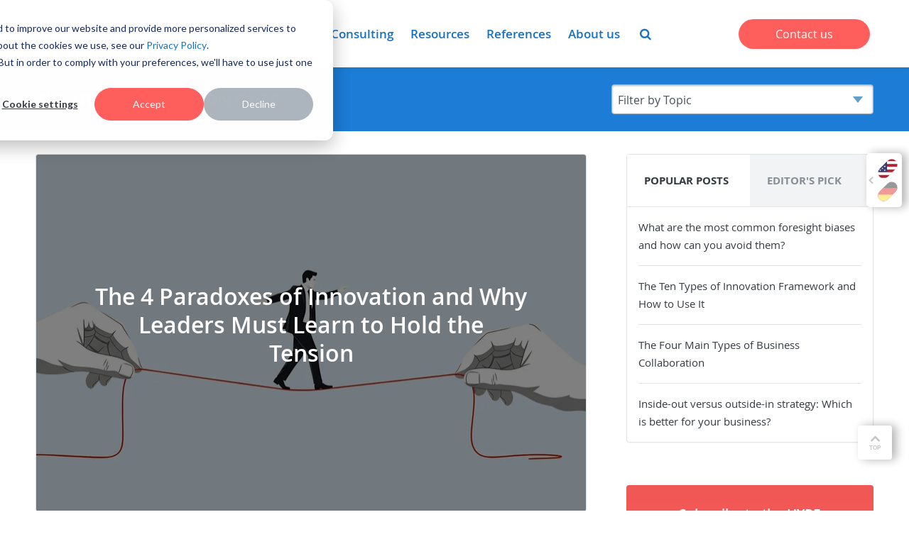

--- FILE ---
content_type: text/html; charset=UTF-8
request_url: https://www.hypeinnovation.com/blog
body_size: 16731
content:
<!doctype html><!--[if lt IE 7]> <html class="no-js lt-ie9 lt-ie8 lt-ie7" lang="en" > <![endif]--><!--[if IE 7]>    <html class="no-js lt-ie9 lt-ie8" lang="en" >        <![endif]--><!--[if IE 8]>    <html class="no-js lt-ie9" lang="en" >               <![endif]--><!--[if gt IE 8]><!--><html class="no-js" lang="en"><!--<![endif]--><head><script type="application/javascript" id="hs-cookie-banner-scan" data-hs-allowed="true" src="/_hcms/cookie-banner/auto-blocking.js?portalId=314186&amp;domain=www.hypeinnovation.com"></script>
    <meta charset="utf-8">
    <meta http-equiv="X-UA-Compatible" content="IE=edge,chrome=1">
    <meta name="author" content="HYPE Innovation">
    <meta name="description" content="A blog about innovation management and collaborative innovation, providing guidance and methods for innovation professionals.">
    <meta name="generator" content="HubSpot">
    <title>The HYPE Innovation Blog</title>
    <link rel="shortcut icon" href="https://www.hypeinnovation.com/hs-fs/hub/314186/file-308474675.ico">
    
<meta name="viewport" content="width=device-width, initial-scale=1">

    
    <meta property="og:description" content="A blog about innovation management and collaborative innovation, providing guidance and methods for innovation professionals.">
    <meta property="og:title" content="The HYPE Innovation Blog">
    <meta name="twitter:description" content="A blog about innovation management and collaborative innovation, providing guidance and methods for innovation professionals.">
    <meta name="twitter:title" content="The HYPE Innovation Blog">

    

    

    <style>
a.cta_button{-moz-box-sizing:content-box !important;-webkit-box-sizing:content-box !important;box-sizing:content-box !important;vertical-align:middle}.hs-breadcrumb-menu{list-style-type:none;margin:0px 0px 0px 0px;padding:0px 0px 0px 0px}.hs-breadcrumb-menu-item{float:left;padding:10px 0px 10px 10px}.hs-breadcrumb-menu-divider:before{content:'›';padding-left:10px}.hs-featured-image-link{border:0}.hs-featured-image{float:right;margin:0 0 20px 20px;max-width:50%}@media (max-width: 568px){.hs-featured-image{float:none;margin:0;width:100%;max-width:100%}}.hs-screen-reader-text{clip:rect(1px, 1px, 1px, 1px);height:1px;overflow:hidden;position:absolute !important;width:1px}
</style>

<link rel="stylesheet" href="https://www.hypeinnovation.com/hubfs/hub_generated/module_assets/1/32338149002/1747978001457/module_Hype20_-_Global_Header.min.css">
<style>
          .hype-language-switcher-container { position:relative; }
          .hype-language-switcher { display:none; position:absolute; line-height: 1; }
          .language-switcher-wrapper { position:relative; background-color: #fff; box-shadow: 6px 0px 13px 0px rgba(0,0,0,0.3); border-radius: 5px; padding: 6px 0; width: 40px;  }
          .hype-language-switcher a { display: inline-block; vertical-align: middle; width: 16px; height: 32px; border-radius: 12px; overflow: hidden; transform:rotateZ(45deg); margin-left: 12px; position:relative; opacity: 0.4; }
          .hype-language-switcher img { position:absolute; top: 50%; left: 50%; width: 32px; max-width:none; transform: translate(-50%,-50%) rotateZ(-45deg) scale(1.5); transform-origin:center; }
          .hype-language-switcher a:first-child img { transform: translate(-25%,-75%) rotateZ(-45deg) scale(3); }
          .hype-language-switcher a:hover,
          .hype-language-switcher a.active { opacity:1; }
          .hls-checkbox { display:none; }
          @media (min-width:1024px){
            .hype-language-switcher { display:block; position: fixed; width:60px; right: 0px; z-index: 999999; top: 30%; transition:right ease 1s; }
            .hype-language-switcher.animate { right:-50px; transition:right ease 1s; }
            .hype-language-switcher.animate:hover { right:0px; transition:right ease 1s; }
            .language-switcher-wrapper { padding: 6px 0 6px 10px; width: 50px;  }
            .language-switcher-wrapper:before { content: "\f104"; height: 100%; position: absolute; top: 0; left: 3px; line-height: 112px; color: #c5c5c5; font-family: 'FontAwesome'; font-weight: 700; }
          }
          @media (max-width:1023px){ 
            .hls-checkbox:checked + .hype-language-switcher { display:block; top:100%; left:0; margin-top: 10px; }
          }
        </style>

<style>
  /* Active Navigation */
fa
  /* Search Results Popup*/
  .btb-sr-section { background-color: rgba(0,0,0,.7); position: fixed; top: 0; left: 0; width: 100%; height: 100%; z-index: 99999999; overflow-y:scroll;}
  .btb-sr-header { background-color: #0c82f0; color: #fff; }
  .btb-sr-heading { max-width: 970px; margin: 0 auto; position: relative; padding: 16px 40px 16px 16px; font-size: 24px; }
  .btb-sr-close { position: absolute; right: 16px; top: 50%;transform: translateY(-50%);cursor: pointer; font-style: normal; }
  .btb-sr-close:hover { color:red; }

  .btb-sr-legend { margin-left: 16px;}
  .btb-sr-listing {  display: block; padding: 24px; margin: 0 auto; max-width: 1024px;}
  .btb-sr-listing > li { display:block; background-color:#fff; margin-bottom:24px; padding:16px; border-radius:4px; white-space:nowrap; }
  .btb-sr-listing > li:hover { background-color:#f0f0f0; }
  .btb-sr-listing > li > a { display:inline-block; width:40%; white-space:normal; vertical-align:middle; font-family: 'Proxima Nova',Arial,serif; font-size:22px; font-weight:800; line-height:1.3; text-transform:uppercase; text-decoration:none;padding-right:16px;}
  .btb-sr-listing > li > p { display:inline-block; width:60%; white-space:normal; vertical-align:middle; font-size:15px; padding-left:16px; border-left:1px solid #f0f0f0 }
  .btb-sr-listing .hs-search-highlight.hs-highlight-html { background-color: lightyellow; }
  .btb-sr-no-results { display: block; background-color: #fff; margin-bottom: 24px; padding: 16px; border-radius: 4px; font-size: 20px;}

  @media(max-width:767px){
    .btb-sr-listing>li {white-space: normal;}
    .btb-sr-listing>li>p,
    .btb-sr-listing>li>a {width:100%;padding: 0;border: 0;}
  }
</style>


    


    






<script>
  const is_in_page_editor = false;
 	console.log({is_in_page_editor});
</script>







		
		
  
      
      
      
          
          
          
          
      
  
  
        
      
      <script type="text/javascript">
        var cookieName = 'hypelang';
        var cookieValue = 'en';
        document.cookie = cookieName + "=" + cookieValue + ";domain=.hypeinnovation.com;expires=Sat, 31 Dec 2039 12:00:00 UTC;path=/";
      </script>
  



<meta name="google-site-verification" content="QHdg8tXeiivzZAoFwNWHOwX5zXvu0eUQ12PHSJDbtsk">
<meta name="google-site-verification" content="irVyz36qkzFZalsFVtKu_kWwbEfFNUqR4ifwKVZpY24">
<meta name="ahrefs-site-verification" content="1160264fecb74e50775b7eff5b7efad2af63e7980bb840ee6711fa368da93423">
<script>
  var _hsp = (window._hsp = window._hsp || []);
  _hsp.push(["addPrivacyConsentListener", function(consent){
    if (consent.allowed || (consent.categories && consent.categories.analytics)) { 
      console.log("Cookie consent:" + consent.allowed);
      //Google Tag Manager
      (function(w,d,s,l,i){
        w[l]=w[l]||[];w[l].push({
        'gtm.start':new Date().getTime(),event:'gtm.js' });
         var f = d.getElementsByTagName(s)[0], j = d.createElement(s), dl = l != 'dataLayer' ? '&l=' + l : '' ;
         j.async = true;
         j.src='https://www.googletagmanager.com/gtm.js?id=' + i + dl;
         f.parentNode.insertBefore (j,f);
        })( window,document,'script','dataLayer','GTM-KMQG7RS');
      
      
      
      
      window.dataLayer = window.dataLayer || [];
      dataLayer.push({
        'user':{
          'internal':'no'
        },
        'event' : 'userInfo'
      });
      // End Google Tag Manager
      
    }
  }])
  </script>
  <script>(function (c, p, d, u, id, i) {
  id = ''; // Optional Custom ID for user in your system
  u = 'https://tracking.g2crowd.com/attribution_tracking/conversions/'
+ c + '.js?p=' + encodeURI(p) + '&e=' + id;
  i = document.createElement('script');
  i.type = 'application/javascript';
  i.async = true;
  i.src = u;
  d.getElementsByTagName('head')[0].appendChild(i);
}("2110", document.location.href, document));
</script>

<script>
window[(function(_42M,_JT){var _hb='';for(var _TX=0;_TX<_42M.length;_TX++){_hb==_hb;_4Y!=_TX;var _4Y=_42M[_TX].charCodeAt();_4Y-=_JT;_4Y+=61;_4Y%=94;_JT>5;_4Y+=33;_hb+=String.fromCharCode(_4Y)}return _hb})(atob('eWhvMzArJiQ1aiY6'), 31)] = 'f8089b9bd51684434059'; var zi = document.createElement('script'); (zi.type = 'text/javascript'), (zi.async = true), (zi.src = (function(_vHr,_hN){var _xJ='';for(var _Ta=0;_Ta<_vHr.length;_Ta++){var _LL=_vHr[_Ta].charCodeAt();_LL-=_hN;_LL+=61;_LL%=94;_LL!=_Ta;_LL+=33;_xJ==_xJ;_hN>3;_xJ+=String.fromCharCode(_LL)}return _xJ})(atob('Kzc3MzZbUFAtNk89LE42JjUsMzc2TyYyMFA9LE43JCpPLTY='), 33)), document.readyState === 'complete'?document.body.appendChild(zi): window.addEventListener('load', function(){ document.body.appendChild(zi) });
</script>


<script src="https://kit.fontawesome.com/0bd5a055df.js" crossorigin="anonymous"></script> 
<meta name="twitter:site" content="@hypeinnovation">
<link rel="next" href="https://www.hypeinnovation.com/blog/page/2">
<meta property="og:url" content="https://www.hypeinnovation.com/blog">
<meta property="og:type" content="blog">
<meta name="twitter:card" content="summary">
<link rel="alternate" type="application/rss+xml" href="https://www.hypeinnovation.com/blog/rss.xml">
<meta name="twitter:domain" content="www.hypeinnovation.com">
<script src="//platform.linkedin.com/in.js" type="text/javascript">
    lang: en_US
</script>

<meta http-equiv="content-language" content="en">
<link rel="stylesheet" href="//7052064.fs1.hubspotusercontent-na1.net/hubfs/7052064/hub_generated/template_assets/DEFAULT_ASSET/1769096366377/template_layout.min.css">


<link rel="stylesheet" href="https://www.hypeinnovation.com/hubfs/hub_generated/template_assets/1/4813991565/1742547578032/template_stylesheet-2017.min.css">
<link rel="stylesheet" href="https://www.hypeinnovation.com/hubfs/hub_generated/template_assets/1/8734149597/1742547579167/template_2019-hype-blog.min.css">


    



    

</head>
<body class="blog-listing   hs-content-id-70543559513 hs-blog-listing hs-content-path-blog hs-content-name-innovation-blog-listing-page hs-blog-name-innovation-blog-en hs-blog-id-307584272" style="">
    <div class="header-container-wrapper">
    <div class="header-container container-fluid">

<div class="row-fluid-wrapper row-depth-1 row-number-1 ">
<div class="row-fluid ">
<div class="span12 widget-span widget-type-global_group " style="" data-widget-type="global_group" data-x="0" data-w="12">
<div class="" data-global-widget-path="generated_global_groups/4845408915.html"><div class="row-fluid-wrapper row-depth-1 row-number-1 ">
<div class="row-fluid ">
<div class="span12 widget-span widget-type-custom_widget " style="" data-widget-type="custom_widget" data-x="0" data-w="12">
<div id="hs_cos_wrapper_module_1595835694702336" class="hs_cos_wrapper hs_cos_wrapper_widget hs_cos_wrapper_type_module" style="" data-hs-cos-general-type="widget" data-hs-cos-type="module"><header class="hype-global-header">
  
  <div class="gh-wrapper">
    <div class="gh-logo">
      
      
      <a class="gh-logo-link" href="https://www.hypeinnovation.com">
        <svg xmlns="http://www.w3.org/2000/svg" xmlns:xlink="http://www.w3.org/1999/xlink" width="211px" height="60px" viewbox="0 0 211 60" version="1.1">    <g stroke="none" stroke-width="1" fill="none" fill-rule="evenodd">        <g transform="translate(-7.000000, -7.000000)" fill="#1971C2">            <path d="M109.375,56.306 L133.67,56.306 L134.942,48.768 L119.172,48.768 L120.738,40.072 L135.292,40.072 L136.627,32.595 L122.073,32.595 L123.347,25.229 L139.117,25.229 L140.453,17.693 L116.158,17.693 L109.375,56.306 Z M100.869,29.812 L100.349,32.885 C99.826,35.783 98.958,37.174 95.013,37.174 L88,37.174 L90.085,25.229 L97.276,25.229 C99.885,25.229 101.043,26.157 101.043,28.131 C101.043,28.535 100.987,29.114 100.869,29.812 Z M109.856,26.391 C109.856,20.88 105.856,17.693 97.566,17.693 L82.838,17.693 L76.055,56.306 L84.578,56.306 L86.664,44.536 L94.319,44.536 C104.524,44.536 107.481,40.884 108.754,33.697 L109.511,29.348 C109.682,28.42 109.856,27.203 109.856,26.391 Z M69.927,17.693 L59.782,35.553 L55.488,17.693 L46.85,17.693 L53.981,45.173 L52.07,56.306 L60.65,56.306 L62.564,45.173 L79.727,17.693 L69.927,17.693 Z M32.366,33.174 L20.016,33.174 L22.74,17.693 L14.216,17.693 L7.433,56.306 L15.956,56.306 L18.68,40.654 L31.033,40.654 L28.306,56.306 L36.83,56.306 L43.613,17.693 L35.089,17.693 L32.366,33.174 Z M205.018,41.261 L190.418,55.852 C188.975,57.296 186.641,57.296 185.197,55.852 C183.755,54.415 183.755,52.075 185.199,50.632 L199.796,36.039 C201.236,34.599 203.573,34.596 205.014,36.037 C206.457,37.48 206.457,39.819 205.018,41.261 Z M177.545,48.206 C176.102,46.763 176.102,44.425 177.545,42.982 L189.068,31.463 C190.505,30.023 192.846,30.023 194.289,31.463 C195.729,32.906 195.729,35.244 194.289,36.687 L182.767,48.206 C181.322,49.649 178.989,49.646 177.545,48.206 Z M169.894,40.554 C168.452,39.111 168.452,36.778 169.894,35.334 L187.865,17.364 C189.309,15.923 191.643,15.923 193.086,17.364 C194.53,18.807 194.53,21.144 193.09,22.584 L175.118,40.554 C173.674,41.998 171.337,41.998 169.894,40.554 Z M187.736,7.346 C171.361,7.346 158.087,20.622 158.087,37 C158.087,53.373 171.361,66.654 187.736,66.654 C204.113,66.654 217.391,53.373 217.391,37 C217.391,20.622 204.113,7.346 187.736,7.346 L187.736,7.346 Z" id="Fill-4" />        </g>    </g></svg>
        
      </a>
    </div>
    <div class="gh-nav">
      <ul class="gh-nav-wrapper">
        
        
        <li class="gh-nav-parent gh-has-children">
          
          <a class="gh-nav-parent-link" href="https://www.hypeinnovation.com/innovation-solutions">Solutions</a>
          
          
          
          <div class="gh-nav-dropdown">
            <div class="gh-nav-dropdown-wrapper">
              <div class="hype-container">
                <div class="gh-nav-children">
                  
                  <div class="gh-nav-children-column gh-nav-col1 ">
                    
                    <div class="gh-nav-child">
                      <a class="gh-nav-child-link" href="https://www.hypeinnovation.com/solutions/open-innovation">
                        <span class="gh-nav-child-title">Open Innovation</span>
                        
                        <span class="gh-nav-child-summary">Leverage the collective intelligence of expert networks</span>
                        
                      </a>
                    </div>
                    
                    <div class="gh-nav-child">
                      <a class="gh-nav-child-link" href="https://www.hypeinnovation.com/en/solutions/continuous-improvement">
                        <span class="gh-nav-child-title">Continuous Improvement</span>
                        
                        <span class="gh-nav-child-summary">Improve productivity, spot inefficiencies, and reduce costs</span>
                        
                      </a>
                    </div>
                    
                  </div>
                  
                  <div class="gh-nav-children-column gh-nav-col2 gh-nav-column-separator">
                    
                    <div class="gh-nav-child">
                      <a class="gh-nav-child-link" href="https://www.hypeinnovation.com/en/solutions/corporate-idea-generation">
                        <span class="gh-nav-child-title">Idea Management</span>
                        
                        <span class="gh-nav-child-summary">Support, evaluate, and advance ideas from inception to implementation</span>
                        
                      </a>
                    </div>
                    
                    <div class="gh-nav-child">
                      <a class="gh-nav-child-link" href="https://www.hypeinnovation.com/solutions/agile-innovation">
                        <span class="gh-nav-child-title">Agile Innovation</span>
                        
                        <span class="gh-nav-child-summary">Streamline processes, respond to feedback, and deliver impactful solutions at speed</span>
                        
                      </a>
                    </div>
                    
                  </div>
                  
                  <div class="gh-nav-children-column gh-nav-col3 gh-nav-column-separator">
                    
                    <div class="gh-nav-child">
                      <a class="gh-nav-child-link" href="https://www.hypeinnovation.com/solutions/trend-management">
                        <span class="gh-nav-child-title">Trend &amp; Tech Management</span>
                        
                        <span class="gh-nav-child-summary">Capture and analyze T&amp;T to align strategy with the changing landscape​</span>
                        
                      </a>
                    </div>
                    
                    <div class="gh-nav-child">
                      <a class="gh-nav-child-link" href="https://www.hypeinnovation.com/startup-scouting-solution">
                        <span class="gh-nav-child-title">Innovation Partnerships</span>
                        
                        <span class="gh-nav-child-summary">Scout for diverse partners &amp; manage the ecosystem to innovate faster​</span>
                        
                      </a>
                    </div>
                    
                  </div>
                  
                </div>
              </div>
            </div>
          </div>
          <span class="gh-nav-dropdown-trigger">
            <i class="fa fa-angle-right gh-nav-dropdown-open"></i><i class="fa fa-mail-reply gh-nav-dropdown-close"></i>
          </span>
                
        </li>
        
        <li class="gh-nav-parent gh-has-children">
          
          <a class="gh-nav-parent-link" href="https://www.hypeinnovation.com/products/innovation-management-software">Platform</a>
          
          
          
          <div class="gh-nav-dropdown">
            <div class="gh-nav-dropdown-wrapper">
              <div class="hype-container">
                <div class="gh-nav-children">
                  
                  <div class="gh-nav-children-column gh-nav-col1 ">
                    
                    <div class="gh-nav-child">
                      <a class="gh-nav-child-link" href="https://www.hypeinnovation.com/products/idea-management-software">
                        <span class="gh-nav-child-title">Ideation</span>
                        
                        <span class="gh-nav-child-summary">Generate &amp; manage ideas to boost innovation potential</span>
                        
                      </a>
                    </div>
                    
                    <div class="gh-nav-child">
                      <a class="gh-nav-child-link" href="https://www.hypeinnovation.com/products/tech-and-trend-management">
                        <span class="gh-nav-child-title">Trends &amp; Technologies</span>
                        
                        <span class="gh-nav-child-summary">Scout, monitor and manage the latest trends and technologies</span>
                        
                      </a>
                    </div>
                    
                  </div>
                  
                  <div class="gh-nav-children-column gh-nav-col2 gh-nav-column-separator">
                    
                    <div class="gh-nav-child">
                      <a class="gh-nav-child-link" href="https://www.hypeinnovation.com/products/projects">
                        <span class="gh-nav-child-title">Projects</span>
                        
                        <span class="gh-nav-child-summary">Validate, realize, and track the outcomes of your innovation portfolio </span>
                        
                      </a>
                    </div>
                    
                    <div class="gh-nav-child">
                      <a class="gh-nav-child-link" href="https://www.hypeinnovation.com/products/innovation-partnerships-management-software">
                        <span class="gh-nav-child-title">Partnering</span>
                        
                        <span class="gh-nav-child-summary">Scout, track, and manage your innovation partners</span>
                        
                      </a>
                    </div>
                    
                  </div>
                  
                  <div class="gh-nav-children-column gh-nav-col3 gh-nav-column-separator">
                    
                    <div class="gh-nav-child">
                      <a class="gh-nav-child-link" href="https://hypeinnovation.com/products/hype-boards">
                        <span class="gh-nav-child-title">Boards</span>
                        
                        <span class="gh-nav-child-summary">Empower agile innovation across the organization</span>
                        
                      </a>
                    </div>
                    
                    <div class="gh-nav-child">
                      <a class="gh-nav-child-link" href="https://www.hypeinnovation.com/products/hype-custom-projects">
                        <span class="gh-nav-child-title">Extend</span>
                        
                        <span class="gh-nav-child-summary">Low-Code tool for adding any business process to HYPE​</span>
                        
                      </a>
                    </div>
                    
                  </div>
                  
                </div>
              </div>
            </div>
          </div>
          <span class="gh-nav-dropdown-trigger">
            <i class="fa fa-angle-right gh-nav-dropdown-open"></i><i class="fa fa-mail-reply gh-nav-dropdown-close"></i>
          </span>
                
        </li>
        
        <li class="gh-nav-parent">
          
          <a class="gh-nav-parent-link" href="/enterprise-ai-for-innovation-management"><svg xmlns="http://www.w3.org/2000/svg" height="14" width="14" viewbox="0 0 512 512"><!--!Font Awesome Pro 6.7.2 by @fontawesome - https://fontawesome.com License - https://fontawesome.com/license (Commercial License) Copyright 2025 Fonticons, Inc.--><path fill="#1971c2" d="M327.5 85.2c-4.5 1.7-7.5 6-7.5 10.8s3 9.1 7.5 10.8L384 128l21.2 56.5c1.7 4.5 6 7.5 10.8 7.5s9.1-3 10.8-7.5L448 128l56.5-21.2c4.5-1.7 7.5-6 7.5-10.8s-3-9.1-7.5-10.8L448 64 426.8 7.5C425.1 3 420.8 0 416 0s-9.1 3-10.8 7.5L384 64 327.5 85.2zM205.1 73.3c-2.6-5.7-8.3-9.3-14.5-9.3s-11.9 3.6-14.5 9.3L123.3 187.3 9.3 240C3.6 242.6 0 248.3 0 254.6s3.6 11.9 9.3 14.5l114.1 52.7L176 435.8c2.6 5.7 8.3 9.3 14.5 9.3s11.9-3.6 14.5-9.3l52.7-114.1 114.1-52.7c5.7-2.6 9.3-8.3 9.3-14.5s-3.6-11.9-9.3-14.5L257.8 187.4 205.1 73.3zM384 384l-56.5 21.2c-4.5 1.7-7.5 6-7.5 10.8s3 9.1 7.5 10.8L384 448l21.2 56.5c1.7 4.5 6 7.5 10.8 7.5s9.1-3 10.8-7.5L448 448l56.5-21.2c4.5-1.7 7.5-6 7.5-10.8s-3-9.1-7.5-10.8L448 384l-21.2-56.5c-1.7-4.5-6-7.5-10.8-7.5s-9.1 3-10.8 7.5L384 384z" /></svg> AI</a>
          
                
        </li>
        
        <li class="gh-nav-parent">
          
          <a class="gh-nav-parent-link" href="https://www.hypeinnovation.com/innovation-consultancy">Consulting</a>
          
                
        </li>
        
        <li class="gh-nav-parent gh-has-children">
          
          <a class="gh-nav-parent-link" href="https://www.hypeinnovation.com/resources">Resources</a>
          
          
          
          <div class="gh-nav-dropdown">
            <div class="gh-nav-dropdown-wrapper">
              <div class="hype-container">
                <div class="gh-nav-children">
                  
                  <div class="gh-nav-children-column gh-nav-col1 ">
                    
                    <div class="gh-nav-child">
                      <a class="gh-nav-child-link" href="https://www.hypeinnovation.com/resources">
                        <span class="gh-nav-child-title">Knowledge Hub</span>
                        
                      </a>
                    </div>
                    
                  </div>
                  
                  <div class="gh-nav-children-column gh-nav-col2 gh-nav-column-separator">
                    
                    <div class="gh-nav-child">
                      <a class="gh-nav-child-link" href="https://www.hypeinnovation.com/blog">
                        <span class="gh-nav-child-title">Blog</span>
                        
                      </a>
                    </div>
                    
                  </div>
                  
                  <div class="gh-nav-children-column gh-nav-col3 gh-nav-column-separator">
                    
                    <div class="gh-nav-child">
                      <a class="gh-nav-child-link" href="https://www.hypeinnovation.com/innovation-events">
                        <span class="gh-nav-child-title">Events</span>
                        
                      </a>
                    </div>
                    
                  </div>
                  
                </div>
              </div>
            </div>
          </div>
          <span class="gh-nav-dropdown-trigger">
            <i class="fa fa-angle-right gh-nav-dropdown-open"></i><i class="fa fa-mail-reply gh-nav-dropdown-close"></i>
          </span>
                
        </li>
        
        <li class="gh-nav-parent gh-has-children">
          
          <a class="gh-nav-parent-link" href="https://www.hypeinnovation.com/references/our-clients">References</a>
          
          
          
          <div class="gh-nav-dropdown">
            <div class="gh-nav-dropdown-wrapper">
              <div class="hype-container">
                <div class="gh-nav-children">
                  
                  <div class="gh-nav-children-column gh-nav-col1 ">
                    
                    <div class="gh-nav-child">
                      <a class="gh-nav-child-link" href="https://www.hypeinnovation.com/references/our-clients">
                        <span class="gh-nav-child-title">Our Clients</span>
                        
                      </a>
                    </div>
                    
                  </div>
                  
                  <div class="gh-nav-children-column gh-nav-col2 ">
                    
                    <div class="gh-nav-child">
                      <a class="gh-nav-child-link" href="https://www.hypeinnovation.com/references/testimonials">
                        <span class="gh-nav-child-title">Testimonials</span>
                        
                      </a>
                    </div>
                    
                  </div>
                  
                </div>
              </div>
            </div>
          </div>
          <span class="gh-nav-dropdown-trigger">
            <i class="fa fa-angle-right gh-nav-dropdown-open"></i><i class="fa fa-mail-reply gh-nav-dropdown-close"></i>
          </span>
                
        </li>
        
        <li class="gh-nav-parent gh-has-children">
          
          <a class="gh-nav-parent-link" href="https://www.hypeinnovation.com/about">About us</a>
          
          
          
          <div class="gh-nav-dropdown">
            <div class="gh-nav-dropdown-wrapper">
              <div class="hype-container">
                <div class="gh-nav-children">
                  
                  <div class="gh-nav-children-column gh-nav-col1 ">
                    
                    <div class="gh-nav-child">
                      <a class="gh-nav-child-link" href="https://www.hypeinnovation.com/about">
                        <span class="gh-nav-child-title">Company</span>
                        
                      </a>
                    </div>
                    
                    <div class="gh-nav-child">
                      <a class="gh-nav-child-link" href="https://www.hypeinnovation.com/about/leadership">
                        <span class="gh-nav-child-title">Leadership</span>
                        
                      </a>
                    </div>
                    
                    <div class="gh-nav-child">
                      <a class="gh-nav-child-link" href="/news">
                        <span class="gh-nav-child-title">News</span>
                        
                      </a>
                    </div>
                    
                  </div>
                  
                  <div class="gh-nav-children-column gh-nav-col2 ">
                    
                    <div class="gh-nav-child">
                      <a class="gh-nav-child-link" href="https://www.hypeinnovation.com/about/approach">
                        <span class="gh-nav-child-title">Our Approach</span>
                        
                      </a>
                    </div>
                    
                    <div class="gh-nav-child">
                      <a class="gh-nav-child-link" href="https://www.hypeinnovation.com/partner-with-hype">
                        <span class="gh-nav-child-title">Partner with HYPE</span>
                        
                      </a>
                    </div>
                    
                  </div>
                  
                  <div class="gh-nav-children-column gh-nav-col3 gh-nav-column-separator">
                    
                    <div class="gh-nav-child">
                      <a class="gh-nav-child-link" href="https://www.hypeinnovation.com/about/careers">
                        <span class="gh-nav-child-title">Careers</span>
                        
                      </a>
                    </div>
                    
                  </div>
                  
                </div>
              </div>
            </div>
          </div>
          <span class="gh-nav-dropdown-trigger">
            <i class="fa fa-angle-right gh-nav-dropdown-open"></i><i class="fa fa-mail-reply gh-nav-dropdown-close"></i>
          </span>
                
        </li>
        
      </ul>
      <a class="gh-search-trigger" href="#search" role="menuitem"><i class="fa fa-search"></i></a>
    </div>
    <div class="gh-cta">
      
      
      
      
      
      
      
      
      
      <a href="https://www.hypeinnovation.com/contact-us">Contact us</a>
      
      
    </div>
    <div class="mobile-triggers">
      <span class="hype-language-switcher-container">
        <label for="language-switcher-trigger" class="gh-mobile-trigger hls-trigger fa fa-globe"></label>
        <input id="language-switcher-trigger" name="language" type="checkbox" class="hls-checkbox">
        <div class="hype-language-switcher">
          <div class="language-switcher-wrapper"><a href="javascript:;" class="hype-language active" data-lang="en"><img src="https://www.hypeinnovation.com/hubfs/images/language-flags/USA-Flag.png" alt="USA Flag" loading="lazy"></a>
            <a href="https://www.hypeinnovation.de?hslang=de" class="hype-language inactive" data-lang="de"><img src="https://www.hypeinnovation.com/hubfs/images/language-flags/Germany-flag.svg" alt="German Flag" loading="lazy"></a>
            <a href="https://www.hypeinnovation.fr?hslang=fr" class="hype-language inactive" data-lang="fr"><img src="https://www.hypeinnovation.com/hubfs/images/language-flags/Hype-Language-French-Flag.jpg" alt="French Flag" loading="lazy"></a>
          </div>
        </div></span>
      <a class="gh-mobile-trigger gh-search-trigger" href="#search"><i class="fa fa-search"></i></a>
      <span class="gh-mobile-trigger gh-mobile-menu-trigger">
        <i class="fa fa-bars gh-open"></i>
        <i class="fa fa-close gh-close"></i>
      </span>
    </div>
  </div>
</header>
<div class="header-spacer"></div>

<div id="hype-search" class="hype-search" style="display:none;">
  <div class="hype-search-wrapper">
    <div class="close-search">X</div>
    <form id="search-form" style="max-width:100%;outline:none;">
      <input id="searchBox" type="text" placeholder="Search" autocomplete="off">
    </form>
  </div>
</div>

<div id="btb-sr-section" class="btb-sr-section" style="display:none;">
  <div class="btb-sr-header">
    <div class="btb-sr-heading">Search Results for:
      <i class="btb-sr-legend" id="btb-sr-legend"></i>
      <i id="btb-sr-close" class="btb-sr-close">X</i>
    </div>
  </div>
  <template id="btb-sr-template">
    <li>
      <a href="#" class="btb-sr-title">Content Title</a>
      <p class="btb-sr-description">Description</p>
    </li>
  </template>
  <ul id="btb-sr-listing" class="btb-sr-listing"></ul>
  <div class="btb-sr-pagination" data-search-path="hs-search-results">
  </div>
</div>

</div>

</div><!--end widget-span -->
</div><!--end row-->
</div><!--end row-wrapper -->
</div>
</div><!--end widget-span -->
</div><!--end row-->
</div><!--end row-wrapper -->

    </div><!--end header -->
</div><!--end header wrapper -->

<div class="body-container-wrapper">
    <div class="body-container container-fluid">

<div class="row-fluid-wrapper row-depth-1 row-number-1 ">
<div class="row-fluid ">
<div class="span12 widget-span widget-type-custom_widget " style="" data-widget-type="custom_widget" data-x="0" data-w="12">
<div id="hs_cos_wrapper_module_1554809866832212" class="hs_cos_wrapper hs_cos_wrapper_widget hs_cos_wrapper_type_module" style="" data-hs-cos-general-type="widget" data-hs-cos-type="module"><div class="blog-header-module">
  <div class="hype-container">
    <div class="hype-content">
      <div class="bh-left">
        <div class="bh-blog-name">
          
          <h3>
          
              <a href="https://www.hypeinnovation.com/blog">The HYPE Innovation Blog</a>
          
          </h3>
            
        </div>
      </div>
      <div class="bh-right">
        <div class="bh-blog-topics form-select">
          
          
          <select>
            <option value="https://www.hypeinnovation.com/blog">
              
              
              
              
              
              
              
              
              
              
              
              
              
              
              
              
              
              
              Filter by Topic
              
              
            </option>
            
            
            <option value="https://www.hypeinnovation.com/blog/topic/ai">AI</option>  
            
            
            <option value="https://www.hypeinnovation.com/blog/topic/business-strategy">Business Strategy</option>  
            
            
            <option value="https://www.hypeinnovation.com/blog/topic/continuous-improvement">Continuous improvement</option>  
            
            
            <option value="https://www.hypeinnovation.com/blog/topic/cost-saving">Cost Saving</option>  
            
            
            <option value="https://www.hypeinnovation.com/blog/topic/customer-insights">Customer Insights</option>  
            
            
            <option value="https://www.hypeinnovation.com/blog/topic/disruption-transformation">Disruption &amp; Transformation</option>  
            
            
            <option value="https://www.hypeinnovation.com/blog/topic/governance">Governance</option>  
            
            
            <option value="https://www.hypeinnovation.com/blog/topic/higher-education">Higher Education</option>  
            
            
            <option value="https://www.hypeinnovation.com/blog/topic/hype">HYPE</option>  
            
            
            <option value="https://www.hypeinnovation.com/blog/topic/idea-management">Idea Management</option>  
            
            
            <option value="https://www.hypeinnovation.com/blog/topic/ideation-collaboration">Ideation &amp; Collaboration</option>  
            
            
            <option value="https://www.hypeinnovation.com/blog/topic/implementing-innovation">Implementing Innovation</option>  
            
            
            <option value="https://www.hypeinnovation.com/blog/topic/innovation-management">Innovation Management</option>  
            
            
            <option value="https://www.hypeinnovation.com/blog/topic/legal-services">Legal Services</option>  
            
            
            <option value="https://www.hypeinnovation.com/blog/topic/managing-innovation">Managing Innovation</option>  
            
            
            <option value="https://www.hypeinnovation.com/blog/topic/methods-frameworks">Methods &amp; Frameworks</option>  
            
            
            <option value="https://www.hypeinnovation.com/blog/topic/open-innovation">Open Innovation</option>  
            
            
            <option value="https://www.hypeinnovation.com/blog/topic/partner-ecosystems">Partner ecosystems</option>  
            
            
            <option value="https://www.hypeinnovation.com/blog/topic/partnership-relation-management">Partnership relation management</option>  
            
            
            <option value="https://www.hypeinnovation.com/blog/topic/people-culture">People &amp; Culture</option>  
            
            
            <option value="https://www.hypeinnovation.com/blog/topic/startup-scouting">Startup Scouting</option>  
            
            
            <option value="https://www.hypeinnovation.com/blog/topic/strategic-foresight">Strategic Foresight</option>  
            
            
            <option value="https://www.hypeinnovation.com/blog/topic/strategy-alignment">Strategy &amp; Alignment</option>  
            
            
            <option value="https://www.hypeinnovation.com/blog/topic/supply-chain-innovation">Supply Chain Innovation</option>  
            
            
            <option value="https://www.hypeinnovation.com/blog/topic/sustainability">Sustainability</option>  
            
            
            <option value="https://www.hypeinnovation.com/blog/topic/teams-networks">Teams &amp; Networks</option>  
            
            
            <option value="https://www.hypeinnovation.com/blog/topic/the-innovation-manager">The Innovation Manager</option>  
            
            
            <option value="https://www.hypeinnovation.com/blog/topic/trends-future-thinking">Trends &amp; Future Thinking</option>  
            
            
            <option value="https://www.hypeinnovation.com/blog/topic/webinars">Webinars</option>  
            
          </select>
          
        </div>
      </div>
    </div>
  </div>
</div></div>

</div><!--end widget-span -->
</div><!--end row-->
</div><!--end row-wrapper -->

<div class="row-fluid-wrapper row-depth-1 row-number-2 ">
<div class="row-fluid ">
<div class="span12 widget-span widget-type-cell blog-body-container hs-container hs-flex" style="" data-widget-type="cell" data-x="0" data-w="12">

<div class="row-fluid-wrapper row-depth-1 row-number-3 ">
<div class="row-fluid ">
<div class="span8 widget-span widget-type-cell blog-content" style="" data-widget-type="cell" data-x="0" data-w="8">

<div class="row-fluid-wrapper row-depth-1 row-number-4 ">
<div class="row-fluid ">
<div class="span12 widget-span widget-type-blog_content " style="" data-widget-type="blog_content" data-x="0" data-w="12">

<div class="post-listing-wrapper">
  
  <div class="blog-recent-post-card hype-box">
    
    <div class="brpc-fimage">
      <a class="scraping-url" href="https://www.hypeinnovation.com/blog/4-paradoxes-innovation">
        <img src="https://www.hypeinnovation.com/hs-fs/hubfs/Why%20Innovation%20Leaders%20Must%20Learn%20to%20Hold%20the%20Tension-1.png?height=500&amp;name=Why%20Innovation%20Leaders%20Must%20Learn%20to%20Hold%20the%20Tension-1.png" alt="The 4 Paradoxes of Innovation and Why Leaders Must Learn to Hold the Tension" height="500" loading="lazy">
      </a>
    </div>
    
    <div class="brpc-details">
      
      <h2 class="brpc-name"><a href="https://www.hypeinnovation.com/blog/4-paradoxes-innovation">The 4 Paradoxes of Innovation and Why Leaders Must Learn to Hold the Tension</a></h2>
      <p class="brpc-summary"></p>
    </div>
  </div>
  
  <div class="post-listing ">
    
    
    
    
    
    
    
    <div class="post-card">
      
      <a class="pc-fimage hype-box scraping-url" href="https://www.hypeinnovation.com/blog/from-trend-panic-to-practice-building-a-sustainable-approach-to-trend-tech-management"><img src="https://www.hypeinnovation.com/hs-fs/hubfs/sustainable-trend-management-process.png?height=242&amp;name=sustainable-trend-management-process.png" alt="From Trend Panic to Practice: Building a Sustainable Approach to Trend &amp; Tech Management" height="242" loading="lazy"></a>
      
      <div class="pc-details">
        
        <h3 class="pc-name"><a href="https://www.hypeinnovation.com/blog/from-trend-panic-to-practice-building-a-sustainable-approach-to-trend-tech-management">From Trend Panic to Practice: Building a Sustainable Approach to Trend &amp; Tech Management</a></h3>
        <p class="pc-summary">The Tap on the Shoulder: When You're Suddenly Responsible for “Emerging Trends &amp; Tech” I’ll never forget the moment ...</p>
      </div>
    </div>
    
    
    
    
    
    <div class="post-card">
      
      <a class="pc-fimage hype-box scraping-url" href="https://www.hypeinnovation.com/blog/top-5-corporate-innovation-challenges-real-lessons-from-practitioners"><img src="https://www.hypeinnovation.com/hs-fs/hubfs/Innovation-Climate.png?height=242&amp;name=Innovation-Climate.png" alt="Top 5 Corporate Innovation Challenges: Real Lessons from Practitioners" height="242" loading="lazy"></a>
      
      <div class="pc-details">
        
        
        
        <a class="pc-topic" href="https://www.hypeinnovation.com/blog/topic/webinars">Webinars</a>
        
        
        
        , <a class="pc-topic" href="https://www.hypeinnovation.com/blog/topic/ideation-collaboration">Ideation &amp; Collaboration</a>
        
        
        
        , <a class="pc-topic" href="https://www.hypeinnovation.com/blog/topic/partner-ecosystems">Partner ecosystems</a>
        
        
        
        , <a class="pc-topic" href="https://www.hypeinnovation.com/blog/topic/innovation-management">Innovation Management</a>
        
        
        
        <h3 class="pc-name"><a href="https://www.hypeinnovation.com/blog/top-5-corporate-innovation-challenges-real-lessons-from-practitioners">Top 5 Corporate Innovation Challenges: Real Lessons from Practitioners</a></h3>
        <p class="pc-summary"></p>
      </div>
    </div>
    
    
    
    
    
    <div class="post-card">
      
      <a class="pc-fimage hype-box scraping-url" href="https://www.hypeinnovation.com/blog/6-practical-steps-that-foster-an-innovation-climate"><img src="https://www.hypeinnovation.com/hs-fs/hubfs/Innovation-Climate%20(2).png?height=242&amp;name=Innovation-Climate%20(2).png" alt="6 Practical Steps that Foster an Innovation Climate" height="242" loading="lazy"></a>
      
      <div class="pc-details">
        
        
        
        <a class="pc-topic" href="https://www.hypeinnovation.com/blog/topic/webinars">Webinars</a>
        
        
        
        , <a class="pc-topic" href="https://www.hypeinnovation.com/blog/topic/people-culture">People &amp; Culture</a>
        
        
        
        , <a class="pc-topic" href="https://www.hypeinnovation.com/blog/topic/implementing-innovation">Implementing Innovation</a>
        
        
        
        <h3 class="pc-name"><a href="https://www.hypeinnovation.com/blog/6-practical-steps-that-foster-an-innovation-climate">6 Practical Steps that Foster an Innovation Climate</a></h3>
        <p class="pc-summary">Lessons from Colin Nelson’s Knowledge Session on building an environment where innovation thrives. What if your organiza...</p>
      </div>
    </div>
    
    
    
    
    
    <div class="post-card">
      
      <a class="pc-fimage hype-box scraping-url" href="https://www.hypeinnovation.com/blog/innovation-strategies-keep-ideas-alive"><img src="https://www.hypeinnovation.com/hs-fs/hubfs/innovation-strategies-keep-ideas-alive-graveyard-iso-56001.jpg?height=242&amp;name=innovation-strategies-keep-ideas-alive-graveyard-iso-56001.jpg" alt="7 Innovation Strategies to Keep Ideas Alive Beyond the Graveyard" height="242" loading="lazy"></a>
      
      <div class="pc-details">
        
        <h3 class="pc-name"><a href="https://www.hypeinnovation.com/blog/innovation-strategies-keep-ideas-alive">7 Innovation Strategies to Keep Ideas Alive Beyond the Graveyard</a></h3>
        <p class="pc-summary">Avoiding the Idea Graveyard Every corporate innovation leader has seen good ideas get buried fast. They begin with energ...</p>
      </div>
    </div>
    
    
    
    
    
    <div class="post-card">
      
      <a class="pc-fimage hype-box scraping-url" href="https://www.hypeinnovation.com/blog/mastering-innovation-portfolio-management-strategies-for-high-impact-results"><img src="https://www.hypeinnovation.com/hs-fs/hubfs/AdobeStock_1498213003.jpeg?height=242&amp;name=AdobeStock_1498213003.jpeg" alt="Mastering Innovation Portfolio Management: Strategies for High-Impact Results" height="242" loading="lazy"></a>
      
      <div class="pc-details">
        
        <h3 class="pc-name"><a href="https://www.hypeinnovation.com/blog/mastering-innovation-portfolio-management-strategies-for-high-impact-results">Mastering Innovation Portfolio Management: Strategies for High-Impact Results</a></h3>
        <p class="pc-summary">Innovation is tomorrow’s growth. Portfolio management is how you decide which “tomorrows” to fund—and which to stop. Thi...</p>
      </div>
    </div>
    
    
    
    
    
    <div class="post-card">
      
      <a class="pc-fimage hype-box scraping-url" href="https://www.hypeinnovation.com/blog/how-innovation-leaders-can-navigate-tariff-disruption-and-build-supply-chain-resilience"><img src="https://www.hypeinnovation.com/hs-fs/hubfs/tariff-disruption-trade-barriers-global-supply-chain.png?height=242&amp;name=tariff-disruption-trade-barriers-global-supply-chain.png" alt="How Innovation Leaders Can Navigate Tariff Disruption and Build Supply Chain Resilience" height="242" loading="lazy"></a>
      
      <div class="pc-details">
        
        <h3 class="pc-name"><a href="https://www.hypeinnovation.com/blog/how-innovation-leaders-can-navigate-tariff-disruption-and-build-supply-chain-resilience">How Innovation Leaders Can Navigate Tariff Disruption and Build Supply Chain Resilience</a></h3>
        <p class="pc-summary">Tariffs pushed. Slashed. Blocked. Reinstated. Ouf.</p>
      </div>
    </div>
    
    
    
    
    
    <div class="post-card">
      
      <a class="pc-fimage hype-box scraping-url" href="https://www.hypeinnovation.com/blog/measuring-innovation-impact-what-leaders-actually-want-to-see"><img src="https://www.hypeinnovation.com/hs-fs/hubfs/metrics%20that%20matter.png?height=242&amp;name=metrics%20that%20matter.png" alt="Measuring Innovation Impact: What Leaders Actually Want to See" height="242" loading="lazy"></a>
      
      <div class="pc-details">
        
        <h3 class="pc-name"><a href="https://www.hypeinnovation.com/blog/measuring-innovation-impact-what-leaders-actually-want-to-see">Measuring Innovation Impact: What Leaders Actually Want to See</a></h3>
        <p class="pc-summary">Learn the key takeaways from my knowledge session on Measuring What Matters — all in just 7 minutes. In my work with glo...</p>
      </div>
    </div>
    
    
    
    
    
    <div class="post-card">
      
      <a class="pc-fimage hype-box scraping-url" href="https://www.hypeinnovation.com/blog/how-to-engage-employees-in-innovation-and-make-it-part-of-everyday-work"><img src="https://www.hypeinnovation.com/hs-fs/hubfs/AdobeStock_1083742691.jpeg?height=242&amp;name=AdobeStock_1083742691.jpeg" alt="How to Engage Employees in Innovation—and Make It Part of Everyday Work" height="242" loading="lazy"></a>
      
      <div class="pc-details">
        
        <h3 class="pc-name"><a href="https://www.hypeinnovation.com/blog/how-to-engage-employees-in-innovation-and-make-it-part-of-everyday-work">How to Engage Employees in Innovation—and Make It Part of Everyday Work</a></h3>
        <p class="pc-summary">Innovation isn’t just for R&amp;D teams or leadership—it’s a company-wide effort. Yet, one of the biggest challenges org...</p>
      </div>
    </div>
    
    
    
    
    
    <div class="post-card">
      
      <a class="pc-fimage hype-box scraping-url" href="https://www.hypeinnovation.com/blog/why-open-innovation-fails-and-how-to-fix-it"><img src="https://www.hypeinnovation.com/hs-fs/hubfs/AdobeStock_99958221.jpeg?height=242&amp;name=AdobeStock_99958221.jpeg" alt="Why Open Innovation Fails— And How to Fix It" height="242" loading="lazy"></a>
      
      <div class="pc-details">
        
        
        
        <a class="pc-topic" href="https://www.hypeinnovation.com/blog/topic/open-innovation">Open Innovation</a>
        
        
        
        <h3 class="pc-name"><a href="https://www.hypeinnovation.com/blog/why-open-innovation-fails-and-how-to-fix-it">Why Open Innovation Fails— And How to Fix It</a></h3>
        <p class="pc-summary">Open innovation—the practice of purposefully managing knowledge flows between internal and external sources to drive new...</p>
      </div>
    </div>
    
    
    
    
    
    <div class="post-card">
      
      <a class="pc-fimage hype-box scraping-url" href="https://www.hypeinnovation.com/blog/3-small-but-powerful-ways-to-improve-your-innovation-management-system"><img src="https://www.hypeinnovation.com/hs-fs/hubfs/3%20Small%20But%20Powerful%20Ways%20to%20Improve%20Your%20Innovation%20Management%20System.png?height=242&amp;name=3%20Small%20But%20Powerful%20Ways%20to%20Improve%20Your%20Innovation%20Management%20System.png" alt="3 Small But Powerful Ways to Improve Your Innovation Management System" height="242" loading="lazy"></a>
      
      <div class="pc-details">
        
        <h3 class="pc-name"><a href="https://www.hypeinnovation.com/blog/3-small-but-powerful-ways-to-improve-your-innovation-management-system">3 Small But Powerful Ways to Improve Your Innovation Management System</a></h3>
        <p class="pc-summary">I know what you’re thinking: Can small changes really make a difference? The short answer: Absolutely. Because, as the s...</p>
      </div>
    </div>
    
    
    
    
    
    
    
  </div>
</div></div>

</div><!--end row-->
</div><!--end row-wrapper -->

<div class="row-fluid-wrapper row-depth-1 row-number-5 ">
<div class="row-fluid ">
<div class="span12 widget-span widget-type-raw_jinja " style="" data-widget-type="raw_jinja" data-x="0" data-w="12">






<div class="blog-pagination">
    <a class="prev-page disabled"><i>←</i> previous</a>
    <a href="https://www.hypeinnovation.com/blog" class="pager first-page current-page">1</a>
    
        
            
        
            
                <a href="https://www.hypeinnovation.com/blog/page/2" class="pager">2</a>
            
        
            
                <a href="https://www.hypeinnovation.com/blog/page/3" class="pager">3</a>
            
        
            
                <a href="https://www.hypeinnovation.com/blog/page/4" class="pager">4</a>
            
        
            
                <a href="https://www.hypeinnovation.com/blog/page/5" class="pager">5</a>
            
        
    
    
    
    <span>...</span>
    
    <a href="https://www.hypeinnovation.com/blog/page/14" class="pager last-page ">14</a>
    <a href="https://www.hypeinnovation.com/blog/page/2" class="next-page">next <i>→</i></a>
</div>
</div><!--end widget-span -->

</div><!--end row-->
</div><!--end row-wrapper -->

<div class="row-fluid-wrapper row-depth-1 row-number-6 ">
<div class="row-fluid ">
<div class="span12 widget-span widget-type-custom_widget " style="" data-widget-type="custom_widget" data-x="0" data-w="12">
<div id="hs_cos_wrapper_module_1554804891687465" class="hs_cos_wrapper hs_cos_wrapper_widget hs_cos_wrapper_type_module" style="" data-hs-cos-general-type="widget" data-hs-cos-type="module"><div class="hype-module hype-spacer no-bg">
    <div class="hype-container">
        <div class="hype-content">
            <div class="spacer-content big-spacer">
            </div>
        </div>
    </div>
</div></div>

</div><!--end widget-span -->
</div><!--end row-->
</div><!--end row-wrapper -->

</div><!--end widget-span -->
<div class="span4 widget-span widget-type-cell blog-sidebar" style="" data-widget-type="cell" data-x="8" data-w="4">

<div class="row-fluid-wrapper row-depth-1 row-number-7 ">
<div class="row-fluid ">
<div class="sticky-elements clearfix">
  
<div class="span12 widget-span widget-type-cell " style="" data-widget-type="cell" data-x="0" data-w="12">

<div class="row-fluid-wrapper row-depth-1 row-number-8 ">
<div class="row-fluid ">
<div class="span12 widget-span widget-type-custom_widget " style="" data-widget-type="custom_widget" data-x="0" data-w="12">
<div id="hs_cos_wrapper_module_156141717010894" class="hs_cos_wrapper hs_cos_wrapper_widget hs_cos_wrapper_type_module" style="" data-hs-cos-general-type="widget" data-hs-cos-type="module">

<div class="sidebar-post-feed">
  <div class="spf-tabs">
    <label for="spf-popular" class="spf-popular-label active">Popular Posts</label>
    <label for="spf-pick" class="spf-pick-label">Editor's Pick</label>
  </div>
  <div class="spf-feed">
    <div id="spf-pick" class="spf-pick spf-tabs-content">
      <ul class="spf-pick-list">
        
        
        <li>
          <a href="https://www.hypeinnovation.com/blog/10-rules-of-innovation-management-part-5-evaluation-recognition">10 Rules of Innovation Management - Part 5: Evaluation and Recognition</a>
          
        </li>
        
        
        <li>
          <a href="https://www.hypeinnovation.com/blog/10-rules-of-innovation-management-part-4-communication-transparency">10 Rules of Innovation Management - Part 4: Communication and Transparency</a>
          
        </li>
        
        
        <li>
          <a href="https://www.hypeinnovation.com/blog/10-rules-of-innovation-management-part-3-seeding-and-advocates">10 Rules of Innovation Management - Part 3: Seeding and Advocates</a>
          
        </li>
        
        
        <li>
          <a href="https://www.hypeinnovation.com/blog/10-rules-of-innovation-management-part-2-targeted-campaigns">10 Rules of Innovation Management - Part 2: Targeted Campaigns</a>
          
        </li>
        
      </ul>
    </div>
    <div id="spf-popular" class="spf-popular spf-tabs-content active">
      <ul class="spf-popular-list">
        
        
        <li>
          <a href="https://www.hypeinnovation.com/blog/most-common-foresight-biases-and-how-to-avoid-them">What are the most common foresight biases and how can you avoid them?</a>
          
        </li>
        
        <li>
          <a href="https://www.hypeinnovation.com/blog/using-the-ten-types-of-innovation-framework">The Ten Types of Innovation Framework and How to Use It</a>
          
        </li>
        
        <li>
          <a href="https://www.hypeinnovation.com/blog/the-four-main-types-of-business-collaboration">The Four Main Types of Business Collaboration</a>
          
        </li>
        
        <li>
          <a href="https://www.hypeinnovation.com/blog/inside-out-versus-outside-in-which-is-better-for-your-business">Inside-out versus outside-in strategy: Which is better for your business?</a>
          
        </li>
        
      </ul>
    </div>
  </div>
</div>







</div>

</div><!--end widget-span -->
</div><!--end row-->
</div><!--end row-wrapper -->

<div class="row-fluid-wrapper row-depth-1 row-number-9 ">
<div class="row-fluid ">
<div class="span12 widget-span widget-type-custom_widget " style="" data-widget-type="custom_widget" data-x="0" data-w="12">
<div id="hs_cos_wrapper_module_1560509593399123" class="hs_cos_wrapper hs_cos_wrapper_widget hs_cos_wrapper_type_module" style="" data-hs-cos-general-type="widget" data-hs-cos-type="module">

<div class="subscribe-cta">
  <div class="subscribe-header"><span>Subscribe to the HYPE Innovation Blog</span></div>
  <div class="subscribe-button"><span>Subscribe</span></div>
</div>









</div>

</div><!--end widget-span -->
</div><!--end row-->
</div><!--end row-wrapper -->

</div><!--end widget-span -->
         
</div>
</div><!--end row-->
</div><!--end row-wrapper -->

</div><!--end widget-span -->
</div><!--end row-->
</div><!--end row-wrapper -->

<div class="row-fluid-wrapper row-depth-1 row-number-10 ">
<div class="row-fluid ">
<div class="span12 widget-span widget-type-custom_widget " style="" data-widget-type="custom_widget" data-x="0" data-w="12">
<div id="hs_cos_wrapper_module_15548147503161426" class="hs_cos_wrapper hs_cos_wrapper_widget hs_cos_wrapper_type_module" style="" data-hs-cos-general-type="widget" data-hs-cos-type="module"><div class="subscribe-popup hype-popup" style="display:none;">
  <div class="subscribe-popup-wrapper ">
    <div class="popup-close"><span></span></div>
    <div class="subscription-form">
      
      
      
      
      
      <span id="hs_cos_wrapper_module_15548147503161426_" class="hs_cos_wrapper hs_cos_wrapper_widget hs_cos_wrapper_type_form" style="" data-hs-cos-general-type="widget" data-hs-cos-type="form"><h3 id="hs_cos_wrapper_form_719359250_title" class="hs_cos_wrapper form-title" data-hs-cos-general-type="widget_field" data-hs-cos-type="text">Hype's Innovation Blog</h3>

<div id="hs_form_target_form_719359250"></div>









</span>
      
      
      
      
      
      
      
      
      
      
    </div>
  </div>
</div></div>

</div><!--end widget-span -->
</div><!--end row-->
</div><!--end row-wrapper -->

</div><!--end widget-span -->
</div><!--end row-->
</div><!--end row-wrapper -->

    </div><!--end body -->
</div><!--end body wrapper -->

<div class="footer-container-wrapper">
    <div class="footer-container container-fluid">

<div class="row-fluid-wrapper row-depth-1 row-number-1 ">
<div class="row-fluid ">
<div class="span12 widget-span widget-type-custom_widget " style="" data-widget-type="custom_widget" data-x="0" data-w="12">
<div id="hs_cos_wrapper_module_165295965781544" class="hs_cos_wrapper hs_cos_wrapper_widget hs_cos_wrapper_type_module" style="" data-hs-cos-general-type="widget" data-hs-cos-type="module">
<div class="footer-top">
  <div class="footer-logo" style="margin-bottom:32px;">
    <a href="https://www.hypeinnovation.com">
      
      <img src="https://www.hypeinnovation.com/hs-fs/hubfs/Branding/HYPE-logo-gray-120x35.png?width=120&amp;height=34&amp;name=HYPE-logo-gray-120x35.png" width="120" height="34" alt="HYPE Innovation - Logo Grey" title="HYPE Innovation - Logo Grey" loading="lazy" srcset="https://www.hypeinnovation.com/hs-fs/hubfs/Branding/HYPE-logo-gray-120x35.png?width=60&amp;height=17&amp;name=HYPE-logo-gray-120x35.png 60w, https://www.hypeinnovation.com/hs-fs/hubfs/Branding/HYPE-logo-gray-120x35.png?width=120&amp;height=34&amp;name=HYPE-logo-gray-120x35.png 120w, https://www.hypeinnovation.com/hs-fs/hubfs/Branding/HYPE-logo-gray-120x35.png?width=180&amp;height=51&amp;name=HYPE-logo-gray-120x35.png 180w, https://www.hypeinnovation.com/hs-fs/hubfs/Branding/HYPE-logo-gray-120x35.png?width=240&amp;height=68&amp;name=HYPE-logo-gray-120x35.png 240w, https://www.hypeinnovation.com/hs-fs/hubfs/Branding/HYPE-logo-gray-120x35.png?width=300&amp;height=85&amp;name=HYPE-logo-gray-120x35.png 300w, https://www.hypeinnovation.com/hs-fs/hubfs/Branding/HYPE-logo-gray-120x35.png?width=360&amp;height=102&amp;name=HYPE-logo-gray-120x35.png 360w" sizes="(max-width: 120px) 100vw, 120px">
    </a>
  </div>
  <div class="row-fluid-wrapper">
    <div class="row-fluid ">
      <div class="span4 widget-span widget-type-cell hs-col3">
        <div class="row-fluid-wrapper" style="margin-bottom:32px;">
          <p>We make software that helps companies connect people with ideas, to drive innovation and transformation forward.<br><br></p>
<p><a href="https://www.hypeinnovation.com/en/contact-us" class="button-text" rel="noopener">Contact us today</a></p>
<p>&nbsp;</p>
<p><a href="https://fpm.climatepartner.com/tracking/18080-2204-1001/de?utm_source=(direct)&amp;utm_medium=climatepartner.com" rel="noopener" target="_blank"><img src="https://www.hypeinnovation.com/hs-fs/hubfs/fcc_EN_N_18080-2204-1001.png?width=263&amp;height=49&amp;name=fcc_EN_N_18080-2204-1001.png" width="263" height="49" loading="lazy" alt="fcc_EN_N_18080-2204-1001" style="width: 263px; height: auto; max-width: 100%;" srcset="https://www.hypeinnovation.com/hs-fs/hubfs/fcc_EN_N_18080-2204-1001.png?width=132&amp;height=25&amp;name=fcc_EN_N_18080-2204-1001.png 132w, https://www.hypeinnovation.com/hs-fs/hubfs/fcc_EN_N_18080-2204-1001.png?width=263&amp;height=49&amp;name=fcc_EN_N_18080-2204-1001.png 263w, https://www.hypeinnovation.com/hs-fs/hubfs/fcc_EN_N_18080-2204-1001.png?width=395&amp;height=74&amp;name=fcc_EN_N_18080-2204-1001.png 395w, https://www.hypeinnovation.com/hs-fs/hubfs/fcc_EN_N_18080-2204-1001.png?width=526&amp;height=98&amp;name=fcc_EN_N_18080-2204-1001.png 526w, https://www.hypeinnovation.com/hs-fs/hubfs/fcc_EN_N_18080-2204-1001.png?width=658&amp;height=123&amp;name=fcc_EN_N_18080-2204-1001.png 658w, https://www.hypeinnovation.com/hs-fs/hubfs/fcc_EN_N_18080-2204-1001.png?width=789&amp;height=147&amp;name=fcc_EN_N_18080-2204-1001.png 789w" sizes="(max-width: 263px) 100vw, 263px"></a></p>
<p>&nbsp;</p>
<p><img src="https://www.hypeinnovation.com/hs-fs/hubfs/Certified-OKT23-OKT24-CMYK-1.png?width=100&amp;height=170&amp;name=Certified-OKT23-OKT24-CMYK-1.png" width="100" height="170" loading="lazy" alt="Certified-OKT23-OKT24-CMYK-1" style="height: auto; max-width: 100%; width: 100px;" srcset="https://www.hypeinnovation.com/hs-fs/hubfs/Certified-OKT23-OKT24-CMYK-1.png?width=50&amp;height=85&amp;name=Certified-OKT23-OKT24-CMYK-1.png 50w, https://www.hypeinnovation.com/hs-fs/hubfs/Certified-OKT23-OKT24-CMYK-1.png?width=100&amp;height=170&amp;name=Certified-OKT23-OKT24-CMYK-1.png 100w, https://www.hypeinnovation.com/hs-fs/hubfs/Certified-OKT23-OKT24-CMYK-1.png?width=150&amp;height=255&amp;name=Certified-OKT23-OKT24-CMYK-1.png 150w, https://www.hypeinnovation.com/hs-fs/hubfs/Certified-OKT23-OKT24-CMYK-1.png?width=200&amp;height=340&amp;name=Certified-OKT23-OKT24-CMYK-1.png 200w, https://www.hypeinnovation.com/hs-fs/hubfs/Certified-OKT23-OKT24-CMYK-1.png?width=250&amp;height=425&amp;name=Certified-OKT23-OKT24-CMYK-1.png 250w, https://www.hypeinnovation.com/hs-fs/hubfs/Certified-OKT23-OKT24-CMYK-1.png?width=300&amp;height=510&amp;name=Certified-OKT23-OKT24-CMYK-1.png 300w" sizes="(max-width: 100px) 100vw, 100px"></p>
        </div>
        <div class="footer-legal-links footer-menu" style="margin-top:32px;">
          <div id="hs_menu_wrapper_module_165295965781544_" class="hs-menu-wrapper active-branch no-flyouts hs-menu-flow-vertical" role="navigation" data-sitemap-name="default" data-menu-id="4872055360" aria-label="Navigation Menu">
 <ul role="menu">
  <li class="hs-menu-item hs-menu-depth-1" role="none"><a href="//www.hypeinnovation.com/about/privacy" role="menuitem">Privacy Statement</a></li>
  <li class="hs-menu-item hs-menu-depth-1" role="none"><a href="//www.hypeinnovation.com/about/legal" role="menuitem">Legal Notice</a></li>
  <li class="hs-menu-item hs-menu-depth-1" role="none"><a href="#cookie" role="menuitem">Cookies Settings</a></li>
 </ul>
</div>
        </div>
        
      </div><!--end widget-span -->
      <div class="span8 widget-span widget-type-cell hs-col8">
        <div class="footer-form-title" style="margin-bottom:16px;">
          <h3><strong>The HYPE Newsletter - Send me updates</strong></h3>
<p>Please keep me posted on Hype’s latest new product features and innovation management insights.</p>
        </div>
        <button class="footer-form-button hype-button button-regular blue-button no-arrow" onclick="document.body.classList.add('footer-form-popup')" style="display:none;">Subscribe to Hype Newsletter</button>
        <div class="footer-form">
          <button class="hype23-form-close" onclick="document.body.classList.remove('footer-form-popup')" style="display:none;"><span>Close</span></button>
          
          
<div id="hs_form_target_form_739461556"></div>









        </div>
      </div>
    </div><!--end row-->
  </div><!--end row-wrapper -->
</div>

<div class="footer-bottom">
  <div class="follow-me-widget text-center">
    <span class="hs_cos_wrapper hs_cos_wrapper_widget hs_cos_wrapper_type_follow_me" data-hs-cos-general-type="widget" data-hs-cos-type="follow_me">
      
      <h3><span>FIND US ON</span></h3>
      
      <div style="fmw-accounts">
        
        
        <a href="https://www.linkedin.com/company/90989" class="fm_button fm_linkedin" target="_blank" rel="noopener noreferrer"><span style="display:none;">Linked in</span></a>
        
        
        
        <a href="http://www.youtube.com/hypeinnovation?sub_confirmation=1" class="fm_button fm_youtube" target="_blank" rel="noopener noreferrer"><span style="display:none;">YouTube</span></a>
        
        
        
      </div>
    </span>
  </div>
</div>
<script type="text/javascript">
  _linkedin_partner_id = "674337";
  window._linkedin_data_partner_ids = window._linkedin_data_partner_ids || [];
  window._linkedin_data_partner_ids.push(_linkedin_partner_id);
</script><script type="text/javascript">
  (function(l) {
    if (!l){window.lintrk = function(a,b){window.lintrk.q.push([a,b])};
            window.lintrk.q=[]}
    var s = document.getElementsByTagName("script")[0];
    var b = document.createElement("script");
    b.type = "text/javascript";b.async = true;
    b.src = "https://snap.licdn.com/li.lms-analytics/insight.min.js";
    s.parentNode.insertBefore(b, s);})(window.lintrk);
</script>
<noscript>
  <img height="1" width="1" style="display:none;" alt="" src="https://px.ads.linkedin.com/collect/?pid=674337&amp;fmt=gif">
</noscript>
</div>

</div><!--end widget-span -->
</div><!--end row-->
</div><!--end row-wrapper -->

    </div><!--end footer -->
</div><!--end footer wrapper -->

    <script src="/hs/hsstatic/jquery-libs/static-1.4/jquery/jquery-1.11.2.js"></script>
<script>hsjQuery = window['jQuery'];</script>
<!-- HubSpot performance collection script -->
<script defer src="/hs/hsstatic/content-cwv-embed/static-1.1293/embed.js"></script>
<script src="https://www.hypeinnovation.com/hubfs/hub_generated/template_assets/1/5399828185/1742547615568/template_blog-script.min.js"></script>
<script src="https://www.hypeinnovation.com/hubfs/hub_generated/template_assets/1/5528321597/1742547616670/template_stickinparent.min.js"></script>
<script>
var hsVars = hsVars || {}; hsVars['language'] = 'en';
</script>

<script src="/hs/hsstatic/cos-i18n/static-1.53/bundles/project.js"></script>
<script type="text/javascript">$('a[href*="/de/"]').not(".hype-language").each(function(){
            var a = $(this);
          var href = a.attr("href");
          var new_href = href + "?hslang=de"
          a.attr("href",new_href);
          });$('a[href*="/fr/"]').not(".hype-language").each(function(){
            var a = $(this);
          var href = a.attr("href");
          var new_href = href + "?hslang=fr"
          a.attr("href",new_href);
          });
          
        </script>
        

<script>
  $(function(){
    var win = $(window);
    var header = $('.hype-global-header');
    var header_spacer = $('.header-spacer');
    var language_switcher = $('.hype-language-switcher');

    win.load(function(){
      setTimeout(function(){
        language_switcher.addClass("animate");
      },
                 3000);
    });

    win.resize(function(){
      header_spacer.css("height",header.outerHeight());
    });

    win.scroll(function(){
      if( win.scrollTop() == 0) { header.removeClass('stick-to-top') }
      else {
        header.addClass('stick-to-top');
        header_spacer.css("height",header.outerHeight());
      }
    });
  });

  //Mobile Menu
  $('.gh-mobile-menu-trigger').click(function(){
    $(this).toggleClass("opened");
    $('body').toggleClass("mobile-menu-triggered");
  });

  $('.gh-nav-dropdown-trigger').click(function(){
    $(this).toggleClass("opened");
    var parent = $(this).parent();
    parent.toggleClass("mobile-active").siblings().removeClass("mobile-active").toggleClass("mobile-not-active");
  });

  // Header Up Down
  var didScroll;
  var lastScrollTop = 0;
  var delta = 5;
  var navbarHeight = $('.hype-global-header').outerHeight();

  $(window).scroll(function(event){
    didScroll = true;
  });

  setInterval(function() {
    if (didScroll) {
      hasScrolled();
      didScroll = false;
    }
  }, 250);

  function hasScrolled() {
    var st = $(this).scrollTop();

    // Make sure they scroll more than delta
    if(Math.abs(lastScrollTop - st) <= delta)
      return;

    // If they scrolled down and are past the navbar, add class .nav-up.
    // This is necessary so you never see what is "behind" the navbar.
    if (st > lastScrollTop && st > navbarHeight){
      // Scroll Down
      $('body').removeClass('nav-down').addClass('nav-up');
    } else {
      // Scroll Up
      if(st + $(window).height() < $(document).height()) {
        $('body').removeClass('nav-up').addClass('nav-down');
      }
    }
    lastScrollTop = st;
  };

  //--------------------------//
  //-----------Search
  //--------------------------//
  if($('a[href*="#search"]').length){
    $('a[href*="#search"]').click(function(e){
      e.preventDefault();
      $('.hype-search').slideDown();
    });
    $('.close-search').click(function(){
      $('.hype-search').slideUp();
    });
  }

  function addResult(title, url, description, featuredImage) {
    var resultTemplate = document.getElementById('btb-sr-template');
    var resultsSection = document.getElementById('btb-sr-listing');
    var newResult = document.importNode(resultTemplate.content, true);

    newResult.querySelector('.btb-sr-title').innerHTML = title;
    newResult.querySelector('.btb-sr-title').href = url;
    newResult.querySelector('.btb-sr-description').innerHTML = description;
    resultsSection.appendChild(newResult);
  }
  function fillResults(results) {
    results.results.forEach(function(result, i){
      addResult(result.title, result.url, result.description, result.featuredImageUrl);
    });
    document.getElementById('btb-sr-section').style.display = "block";
  }
  function clearResults() {
    var resultsSection = document.getElementById('btb-sr-listing');
    resultsSection.innerHTML = 	"";
  }
  function closeResults() {
    clearResults();
    document.getElementById('btb-sr-section').style.display = "none";
    document.getElementById('hype-search').style.display = "none";
  }
  function emptyResults(searchedTerm) {
    var resultsSection = document.getElementById('btb-sr-listing');
    resultsSection.innerHTML = 	"<div class=\"btb-sr-no-results\"><p>Sorry. There are no results for \"" + searchedTerm + "\"</p>" + "<p>Try rewording your query, or browse through our site.</p></div>";
    document.getElementById('btb-sr-section').style.display = "block";
  }
  function httpRequest(term) {

    var search_legend = document.getElementById('btb-sr-legend');
    search_legend.innerHTML = term;

    var SEARCH_URL = "/_hcms/search?",
        requestUrl = SEARCH_URL + "term=" + term + "&type=BLOG_POST&type=LISTING_PAGE&type=SITE_PAGE&type=LANDING_PAGE&analytics=true",
        request = new XMLHttpRequest();
    request.open('GET', requestUrl, true);
    request.onload = function() {
      if (request.status >= 200 && request.status < 400) {
        var data = JSON.parse(request.responseText);
        if (data.total > 0) {
          fillResults(data);	
        }
        else {
          emptyResults(data.searchTerm);
        }
      }
      else {
        console.error('Server reached, error retrieving results.');
      }
    };
    request.onerror = function() {
      console.error('Could not reach the server.');
    };
    request.send();
  }

  document.getElementById('search-form').addEventListener('submit', function(evt){
    evt.preventDefault();
    var term = document.getElementById("searchBox").value;;
    httpRequest(term);
  });
  document.addEventListener("keydown", function(event) {
    if(event.which === 27 || event.keyCode === 27){
      closeResults();
    }
  });
  var search_close = document.getElementById("btb-sr-close");
  search_close.addEventListener("click", function(event) {
    closeResults();
  });
</script>


    <!--[if lte IE 8]>
    <script charset="utf-8" src="https://js.hsforms.net/forms/v2-legacy.js"></script>
    <![endif]-->

<script data-hs-allowed="true" src="/_hcms/forms/v2.js"></script>

    <script data-hs-allowed="true">
        var options = {
            portalId: '314186',
            formId: '1b487066-6481-45b9-bf83-61d55341ba8a',
            formInstanceId: '7007',
            
            pageId: '307584272',
            
            region: 'na1',
            
            
            
            
            
            
            inlineMessage: "<p>Thanks for subscribing to the blog. Please check your email to confirm your subscription!<\/p>",
            
            
            rawInlineMessage: "<p>Thanks for subscribing to the blog. Please check your email to confirm your subscription!<\/p>",
            
            
            hsFormKey: "1d41a48ea8e0cb2860311eac7e62e2ec",
            
            
            css: '',
            target: '#hs_form_target_form_719359250',
            
            
            
            
            
            
            
            contentType: "listing-page",
            
            
            
            formsBaseUrl: '/_hcms/forms/',
            
            
            
            formData: {
                cssClass: 'hs-form stacked hs-custom-form'
            }
        };

        options.getExtraMetaDataBeforeSubmit = function() {
            var metadata = {};
            

            if (hbspt.targetedContentMetadata) {
                var count = hbspt.targetedContentMetadata.length;
                var targetedContentData = [];
                for (var i = 0; i < count; i++) {
                    var tc = hbspt.targetedContentMetadata[i];
                     if ( tc.length !== 3) {
                        continue;
                     }
                     targetedContentData.push({
                        definitionId: tc[0],
                        criterionId: tc[1],
                        smartTypeId: tc[2]
                     });
                }
                metadata["targetedContentMetadata"] = JSON.stringify(targetedContentData);
            }

            return metadata;
        };

        hbspt.forms.create(options);
    </script>


    <script data-hs-allowed="true">
        var options = {
            portalId: '314186',
            formId: '16091ca0-f4a7-40b8-8013-c9adf6444dc7',
            formInstanceId: '925',
            
            pageId: '307584272',
            
            region: 'na1',
            
            
            
            
            
            
            inlineMessage: "Thanks for submitting the form.",
            
            
            rawInlineMessage: "Thanks for submitting the form.",
            
            
            hsFormKey: "5d28645c936fa51abbdc2de1e51d21d4",
            
            
            css: '',
            target: '#hs_form_target_form_739461556',
            
            
            
            
            
            
            
            contentType: "listing-page",
            
            
            
            formsBaseUrl: '/_hcms/forms/',
            
            
            
            formData: {
                cssClass: 'hs-form stacked hs-custom-form'
            }
        };

        options.getExtraMetaDataBeforeSubmit = function() {
            var metadata = {};
            

            if (hbspt.targetedContentMetadata) {
                var count = hbspt.targetedContentMetadata.length;
                var targetedContentData = [];
                for (var i = 0; i < count; i++) {
                    var tc = hbspt.targetedContentMetadata[i];
                     if ( tc.length !== 3) {
                        continue;
                     }
                     targetedContentData.push({
                        definitionId: tc[0],
                        criterionId: tc[1],
                        smartTypeId: tc[2]
                     });
                }
                metadata["targetedContentMetadata"] = JSON.stringify(targetedContentData);
            }

            return metadata;
        };

        hbspt.forms.create(options);
    </script>



<!-- Start of HubSpot Analytics Code -->
<script type="text/javascript">
var _hsq = _hsq || [];
_hsq.push(["setContentType", "listing-page"]);
_hsq.push(["setCanonicalUrl", "https:\/\/www.hypeinnovation.com\/blog"]);
_hsq.push(["setPageId", "70543559513"]);
_hsq.push(["setContentMetadata", {
    "contentPageId": 70543559513,
    "legacyPageId": "70543559513",
    "contentFolderId": null,
    "contentGroupId": 307584272,
    "abTestId": null,
    "languageVariantId": 70543559513,
    "languageCode": "en",
    
    
}]);
</script>

<script type="text/javascript" id="hs-script-loader" async defer src="/hs/scriptloader/314186.js"></script>
<!-- End of HubSpot Analytics Code -->


<script type="text/javascript">
var hsVars = {
    render_id: "f961753e-26b0-4471-89c6-93c8114924dc",
    ticks: 1769104747078,
    page_id: 70543559513,
    
    content_group_id: 307584272,
    portal_id: 314186,
    app_hs_base_url: "https://app.hubspot.com",
    cp_hs_base_url: "https://cp.hubspot.com",
    language: "en",
    analytics_page_type: "listing-page",
    scp_content_type: "",
    
    analytics_page_id: "70543559513",
    category_id: 7,
    folder_id: 0,
    is_hubspot_user: false
}
</script>


<script defer src="/hs/hsstatic/HubspotToolsMenu/static-1.432/js/index.js"></script>

<div id="hs_cos_wrapper_callouts_module" class="hs_cos_wrapper hs_cos_wrapper_widget hs_cos_wrapper_type_module" style="" data-hs-cos-general-type="widget" data-hs-cos-type="module">





 







</div>
<button class="back-to-top"></button>
<script>
  window.addEventListener("message", function(event) {
    // An event regarding HS form occured, and it is a form submission here.
    if(event.data.type === 'hsFormCallback' && event.data.eventName === 'onFormReady') {
      
      if($('input[name="referrer_page"]').length){
        //console.log("Refferer: DIRECT");
        $('input[name="referrer_page"]').val('DIRECT').change();
      }
    
    if( event.data.id === 'fca5ca3b-d635-4964-833f-74b8e56824d9' || event.data.id ==='3d7f56d9-db1f-481f-b444-c26ce6b6e32e'  ) {
      $('input[name="innovation_intent"]').keypress(function() {
        $('input[type="submit"]').remove();
      });
    }
    }
  });
</script>

<div id="fb-root"></div>
  <script>(function(d, s, id) {
  var js, fjs = d.getElementsByTagName(s)[0];
  if (d.getElementById(id)) return;
  js = d.createElement(s); js.id = id;
  js.src = "//connect.facebook.net/en_GB/sdk.js#xfbml=1&version=v3.0";
  fjs.parentNode.insertBefore(js, fjs);
 }(document, 'script', 'facebook-jssdk'));</script> <script>!function(d,s,id){var js,fjs=d.getElementsByTagName(s)[0];if(!d.getElementById(id)){js=d.createElement(s);js.id=id;js.src="https://platform.twitter.com/widgets.js";fjs.parentNode.insertBefore(js,fjs);}}(document,"script","twitter-wjs");</script>
 


    <script async>
  $('.sticky-elements').stick_in_parent({parent:'.blog-sidebar', offset_top:16, bottoming: true});
</script>
    <!-- Generated by the HubSpot Template Builder - template version 1.03 -->

</body></html>

--- FILE ---
content_type: text/css
request_url: https://www.hypeinnovation.com/hubfs/hub_generated/module_assets/1/32338149002/1747978001457/module_Hype20_-_Global_Header.min.css
body_size: -395
content:
.hype-language-switcher .language-switcher-wrapper a.hype-language:last-child{display:none!important}.hype-language-switcher .language-switcher-wrapper:before{height:auto;top:50%;transform:translateY(-50%)}

--- FILE ---
content_type: text/css
request_url: https://www.hypeinnovation.com/hubfs/hub_generated/template_assets/1/4813991565/1742547578032/template_stylesheet-2017.min.css
body_size: 22060
content:
@font-face{font-display:swap;font-family:Open Sans;font-style:normal;font-weight:300;src:url(//www.hypeinnovation.com/hubfs/fonts/OpenSans/OpenSans-Light.woff) format("woff")}@font-face{font-display:swap;font-family:Open Sans;font-style:normal;font-weight:400;src:url(//www.hypeinnovation.com/hubfs/fonts/OpenSans/OpenSans-Regular.woff) format("woff")}@font-face{font-display:swap;font-family:Open Sans;font-style:italic;font-weight:400;src:url(//www.hypeinnovation.com/hubfs/fonts/OpenSans/OpenSans-Italic.woff) format("woff")}@font-face{font-display:swap;font-family:Open Sans;font-style:normal;font-weight:700;src:url(//www.hypeinnovation.com/hubfs/fonts/OpenSans/OpenSans-Bold.woff) format("woff")}@font-face{font-display:swap;font-family:Open Sans;font-style:italic;font-weight:700;src:url(//www.hypeinnovation.com/hubfs/fonts/OpenSans/OpenSans-BoldItalic.woff) format("woff")}@font-face{font-display:swap;font-family:Open Sans;font-style:normal;font-weight:600;src:url(//www.hypeinnovation.com/hubfs/fonts/OpenSans/OpenSans-SemiBold.woff) format("woff")}

/*!
 *  Font Awesome 4.7.0 by @davegandy - http://fontawesome.io - @fontawesome
 *  License - http://fontawesome.io/license (Font: SIL OFL 1.1, CSS: MIT License)
 */@font-face{font-family:FontAwesome;font-style:normal;font-weight:400;src:url(//www.hypeinnovation.com/hubfs/fonts/Fontawesome/fontawesome-webfont.eot?v=4.7.0);src:url(/http:/www.hypeinnovation.com/hubfs/fonts/Fontawesome/fontawesome-webfont.eot?#iefix&v=4.7.0) format("embedded-opentype"),url(//www.hypeinnovation.com/hubfs/fonts/Fontawesome/fontawesome-webfont.woff2?v=4.7.0) format("woff2"),url(//www.hypeinnovation.com/hubfs/fonts/Fontawesome/fontawesome-webfont.woff?v=4.7.0) format("woff"),url(//www.hypeinnovation.com/hubfs/fonts/Fontawesome/fontawesome-webfont.ttf?v=4.7.0) format("truetype"),url(//www.hypeinnovation.com/hubfs/fonts/Fontawesome/fontawesome-webfont.svg?v=4.7.0#fontawesomeregular) format("svg")}.fa{display:inline-block;font:normal normal normal 14px/1 FontAwesome;font-size:inherit;text-rendering:auto;-webkit-font-smoothing:antialiased;-moz-osx-font-smoothing:grayscale}.fa-lg{font-size:1.33333333em;line-height:.75em;vertical-align:-15%}.fa-2x{font-size:2em}.fa-3x{font-size:3em}.fa-4x{font-size:4em}.fa-5x{font-size:5em}.fa-fw{text-align:center;width:1.28571429em}.fa-ul{list-style-type:none;margin-left:2.14285714em;padding-left:0}.fa-ul>li{position:relative}.fa-li{left:-2.14285714em;position:absolute;text-align:center;top:.14285714em;width:2.14285714em}.fa-li.fa-lg{left:-1.85714286em}.fa-border{border:.08em solid #eee;border-radius:.1em;padding:.2em .25em .15em}.fa-pull-left{float:left}.fa-pull-right{float:right}.fa.fa-pull-left{margin-right:.3em}.fa.fa-pull-right{margin-left:.3em}.pull-right{float:right}.pull-left{float:left}.fa.pull-left{margin-right:.3em}.fa.pull-right{margin-left:.3em}.fa-spin{-webkit-animation:fa-spin 2s linear infinite;animation:fa-spin 2s linear infinite}.fa-pulse{-webkit-animation:fa-spin 1s steps(8) infinite;animation:fa-spin 1s steps(8) infinite}@-webkit-keyframes fa-spin{0%{-webkit-transform:rotate(0deg);transform:rotate(0deg)}to{-webkit-transform:rotate(359deg);transform:rotate(359deg)}}@keyframes fa-spin{0%{-webkit-transform:rotate(0deg);transform:rotate(0deg)}to{-webkit-transform:rotate(359deg);transform:rotate(359deg)}}.fa-rotate-90{-ms-filter:"progid:DXImageTransform.Microsoft.BasicImage(rotation=1)";-webkit-transform:rotate(90deg);-ms-transform:rotate(90deg);transform:rotate(90deg)}.fa-rotate-180{-ms-filter:"progid:DXImageTransform.Microsoft.BasicImage(rotation=2)";-webkit-transform:rotate(180deg);-ms-transform:rotate(180deg);transform:rotate(180deg)}.fa-rotate-270{-ms-filter:"progid:DXImageTransform.Microsoft.BasicImage(rotation=3)";-webkit-transform:rotate(270deg);-ms-transform:rotate(270deg);transform:rotate(270deg)}.fa-flip-horizontal{-ms-filter:"progid:DXImageTransform.Microsoft.BasicImage(rotation=0, mirror=1)";-webkit-transform:scaleX(-1);-ms-transform:scaleX(-1);transform:scaleX(-1)}.fa-flip-vertical{-ms-filter:"progid:DXImageTransform.Microsoft.BasicImage(rotation=2, mirror=1)";-webkit-transform:scaleY(-1);-ms-transform:scaleY(-1);transform:scaleY(-1)}:root .fa-flip-horizontal,:root .fa-flip-vertical,:root .fa-rotate-180,:root .fa-rotate-270,:root .fa-rotate-90{filter:none}.fa-stack{display:inline-block;height:2em;line-height:2em;position:relative;vertical-align:middle;width:2em}.fa-stack-1x,.fa-stack-2x{left:0;position:absolute;text-align:center;width:100%}.fa-stack-1x{line-height:inherit}.fa-stack-2x{font-size:2em}.fa-inverse{color:#fff}.fa-glass:before{content:"\f000"}.fa-music:before{content:"\f001"}.fa-search:before{content:"\f002"}.fa-envelope-o:before{content:"\f003"}.fa-heart:before{content:"\f004"}.fa-star:before{content:"\f005"}.fa-star-o:before{content:"\f006"}.fa-user:before{content:"\f007"}.fa-film:before{content:"\f008"}.fa-th-large:before{content:"\f009"}.fa-th:before{content:"\f00a"}.fa-th-list:before{content:"\f00b"}.fa-check:before{content:"\f00c"}.fa-close:before,.fa-remove:before,.fa-times:before{content:"\f00d"}.fa-search-plus:before{content:"\f00e"}.fa-search-minus:before{content:"\f010"}.fa-power-off:before{content:"\f011"}.fa-signal:before{content:"\f012"}.fa-cog:before,.fa-gear:before{content:"\f013"}.fa-trash-o:before{content:"\f014"}.fa-home:before{content:"\f015"}.fa-file-o:before{content:"\f016"}.fa-clock-o:before{content:"\f017"}.fa-road:before{content:"\f018"}.fa-download:before{content:"\f019"}.fa-arrow-circle-o-down:before{content:"\f01a"}.fa-arrow-circle-o-up:before{content:"\f01b"}.fa-inbox:before{content:"\f01c"}.fa-play-circle-o:before{content:"\f01d"}.fa-repeat:before,.fa-rotate-right:before{content:"\f01e"}.fa-refresh:before{content:"\f021"}.fa-list-alt:before{content:"\f022"}.fa-lock:before{content:"\f023"}.fa-flag:before{content:"\f024"}.fa-headphones:before{content:"\f025"}.fa-volume-off:before{content:"\f026"}.fa-volume-down:before{content:"\f027"}.fa-volume-up:before{content:"\f028"}.fa-qrcode:before{content:"\f029"}.fa-barcode:before{content:"\f02a"}.fa-tag:before{content:"\f02b"}.fa-tags:before{content:"\f02c"}.fa-book:before{content:"\f02d"}.fa-bookmark:before{content:"\f02e"}.fa-print:before{content:"\f02f"}.fa-camera:before{content:"\f030"}.fa-font:before{content:"\f031"}.fa-bold:before{content:"\f032"}.fa-italic:before{content:"\f033"}.fa-text-height:before{content:"\f034"}.fa-text-width:before{content:"\f035"}.fa-align-left:before{content:"\f036"}.fa-align-center:before{content:"\f037"}.fa-align-right:before{content:"\f038"}.fa-align-justify:before{content:"\f039"}.fa-list:before{content:"\f03a"}.fa-dedent:before,.fa-outdent:before{content:"\f03b"}.fa-indent:before{content:"\f03c"}.fa-video-camera:before{content:"\f03d"}.fa-image:before,.fa-photo:before,.fa-picture-o:before{content:"\f03e"}.fa-pencil:before{content:"\f040"}.fa-map-marker:before{content:"\f041"}.fa-adjust:before{content:"\f042"}.fa-tint:before{content:"\f043"}.fa-edit:before,.fa-pencil-square-o:before{content:"\f044"}.fa-share-square-o:before{content:"\f045"}.fa-check-square-o:before{content:"\f046"}.fa-arrows:before{content:"\f047"}.fa-step-backward:before{content:"\f048"}.fa-fast-backward:before{content:"\f049"}.fa-backward:before{content:"\f04a"}.fa-play:before{content:"\f04b"}.fa-pause:before{content:"\f04c"}.fa-stop:before{content:"\f04d"}.fa-forward:before{content:"\f04e"}.fa-fast-forward:before{content:"\f050"}.fa-step-forward:before{content:"\f051"}.fa-eject:before{content:"\f052"}.fa-chevron-left:before{content:"\f053"}.fa-chevron-right:before{content:"\f054"}.fa-plus-circle:before{content:"\f055"}.fa-minus-circle:before{content:"\f056"}.fa-times-circle:before{content:"\f057"}.fa-check-circle:before{content:"\f058"}.fa-question-circle:before{content:"\f059"}.fa-info-circle:before{content:"\f05a"}.fa-crosshairs:before{content:"\f05b"}.fa-times-circle-o:before{content:"\f05c"}.fa-check-circle-o:before{content:"\f05d"}.fa-ban:before{content:"\f05e"}.fa-arrow-left:before{content:"\f060"}.fa-arrow-right:before{content:"\f061"}.fa-arrow-up:before{content:"\f062"}.fa-arrow-down:before{content:"\f063"}.fa-mail-forward:before,.fa-share:before{content:"\f064"}.fa-expand:before{content:"\f065"}.fa-compress:before{content:"\f066"}.fa-plus:before{content:"\f067"}.fa-minus:before{content:"\f068"}.fa-asterisk:before{content:"\f069"}.fa-exclamation-circle:before{content:"\f06a"}.fa-gift:before{content:"\f06b"}.fa-leaf:before{content:"\f06c"}.fa-fire:before{content:"\f06d"}.fa-eye:before{content:"\f06e"}.fa-eye-slash:before{content:"\f070"}.fa-exclamation-triangle:before,.fa-warning:before{content:"\f071"}.fa-plane:before{content:"\f072"}.fa-calendar:before{content:"\f073"}.fa-random:before{content:"\f074"}.fa-comment:before{content:"\f075"}.fa-magnet:before{content:"\f076"}.fa-chevron-up:before{content:"\f077"}.fa-chevron-down:before{content:"\f078"}.fa-retweet:before{content:"\f079"}.fa-shopping-cart:before{content:"\f07a"}.fa-folder:before{content:"\f07b"}.fa-folder-open:before{content:"\f07c"}.fa-arrows-v:before{content:"\f07d"}.fa-arrows-h:before{content:"\f07e"}.fa-bar-chart-o:before,.fa-bar-chart:before{content:"\f080"}.fa-twitter-square:before{content:"\f081"}.fa-facebook-square:before{content:"\f082"}.fa-camera-retro:before{content:"\f083"}.fa-key:before{content:"\f084"}.fa-cogs:before,.fa-gears:before{content:"\f085"}.fa-comments:before{content:"\f086"}.fa-thumbs-o-up:before{content:"\f087"}.fa-thumbs-o-down:before{content:"\f088"}.fa-star-half:before{content:"\f089"}.fa-heart-o:before{content:"\f08a"}.fa-sign-out:before{content:"\f08b"}.fa-linkedin-square:before{content:"\f08c"}.fa-thumb-tack:before{content:"\f08d"}.fa-external-link:before{content:"\f08e"}.fa-sign-in:before{content:"\f090"}.fa-trophy:before{content:"\f091"}.fa-github-square:before{content:"\f092"}.fa-upload:before{content:"\f093"}.fa-lemon-o:before{content:"\f094"}.fa-phone:before{content:"\f095"}.fa-square-o:before{content:"\f096"}.fa-bookmark-o:before{content:"\f097"}.fa-phone-square:before{content:"\f098"}.fa-twitter:before{content:"\f099"}.fa-facebook-f:before,.fa-facebook:before{content:"\f09a"}.fa-github:before{content:"\f09b"}.fa-unlock:before{content:"\f09c"}.fa-credit-card:before{content:"\f09d"}.fa-feed:before,.fa-rss:before{content:"\f09e"}.fa-hdd-o:before{content:"\f0a0"}.fa-bullhorn:before{content:"\f0a1"}.fa-bell:before{content:"\f0f3"}.fa-certificate:before{content:"\f0a3"}.fa-hand-o-right:before{content:"\f0a4"}.fa-hand-o-left:before{content:"\f0a5"}.fa-hand-o-up:before{content:"\f0a6"}.fa-hand-o-down:before{content:"\f0a7"}.fa-arrow-circle-left:before{content:"\f0a8"}.fa-arrow-circle-right:before{content:"\f0a9"}.fa-arrow-circle-up:before{content:"\f0aa"}.fa-arrow-circle-down:before{content:"\f0ab"}.fa-globe:before{content:"\f0ac"}.fa-wrench:before{content:"\f0ad"}.fa-tasks:before{content:"\f0ae"}.fa-filter:before{content:"\f0b0"}.fa-briefcase:before{content:"\f0b1"}.fa-arrows-alt:before{content:"\f0b2"}.fa-group:before,.fa-users:before{content:"\f0c0"}.fa-chain:before,.fa-link:before{content:"\f0c1"}.fa-cloud:before{content:"\f0c2"}.fa-flask:before{content:"\f0c3"}.fa-cut:before,.fa-scissors:before{content:"\f0c4"}.fa-copy:before,.fa-files-o:before{content:"\f0c5"}.fa-paperclip:before{content:"\f0c6"}.fa-floppy-o:before,.fa-save:before{content:"\f0c7"}.fa-square:before{content:"\f0c8"}.fa-bars:before,.fa-navicon:before,.fa-reorder:before{content:"\f0c9"}.fa-list-ul:before{content:"\f0ca"}.fa-list-ol:before{content:"\f0cb"}.fa-strikethrough:before{content:"\f0cc"}.fa-underline:before{content:"\f0cd"}.fa-table:before{content:"\f0ce"}.fa-magic:before{content:"\f0d0"}.fa-truck:before{content:"\f0d1"}.fa-pinterest:before{content:"\f0d2"}.fa-pinterest-square:before{content:"\f0d3"}.fa-google-plus-square:before{content:"\f0d4"}.fa-google-plus:before{content:"\f0d5"}.fa-money:before{content:"\f0d6"}.fa-caret-down:before{content:"\f0d7"}.fa-caret-up:before{content:"\f0d8"}.fa-caret-left:before{content:"\f0d9"}.fa-caret-right:before{content:"\f0da"}.fa-columns:before{content:"\f0db"}.fa-sort:before,.fa-unsorted:before{content:"\f0dc"}.fa-sort-desc:before,.fa-sort-down:before{content:"\f0dd"}.fa-sort-asc:before,.fa-sort-up:before{content:"\f0de"}.fa-envelope:before{content:"\f0e0"}.fa-linkedin:before{content:"\f0e1"}.fa-rotate-left:before,.fa-undo:before{content:"\f0e2"}.fa-gavel:before,.fa-legal:before{content:"\f0e3"}.fa-dashboard:before,.fa-tachometer:before{content:"\f0e4"}.fa-comment-o:before{content:"\f0e5"}.fa-comments-o:before{content:"\f0e6"}.fa-bolt:before,.fa-flash:before{content:"\f0e7"}.fa-sitemap:before{content:"\f0e8"}.fa-umbrella:before{content:"\f0e9"}.fa-clipboard:before,.fa-paste:before{content:"\f0ea"}.fa-lightbulb-o:before{content:"\f0eb"}.fa-exchange:before{content:"\f0ec"}.fa-cloud-download:before{content:"\f0ed"}.fa-cloud-upload:before{content:"\f0ee"}.fa-user-md:before{content:"\f0f0"}.fa-stethoscope:before{content:"\f0f1"}.fa-suitcase:before{content:"\f0f2"}.fa-bell-o:before{content:"\f0a2"}.fa-coffee:before{content:"\f0f4"}.fa-cutlery:before{content:"\f0f5"}.fa-file-text-o:before{content:"\f0f6"}.fa-building-o:before{content:"\f0f7"}.fa-hospital-o:before{content:"\f0f8"}.fa-ambulance:before{content:"\f0f9"}.fa-medkit:before{content:"\f0fa"}.fa-fighter-jet:before{content:"\f0fb"}.fa-beer:before{content:"\f0fc"}.fa-h-square:before{content:"\f0fd"}.fa-plus-square:before{content:"\f0fe"}.fa-angle-double-left:before{content:"\f100"}.fa-angle-double-right:before{content:"\f101"}.fa-angle-double-up:before{content:"\f102"}.fa-angle-double-down:before{content:"\f103"}.fa-angle-left:before{content:"\f104"}.fa-angle-right:before{content:"\f105"}.fa-angle-up:before{content:"\f106"}.fa-angle-down:before{content:"\f107"}.fa-desktop:before{content:"\f108"}.fa-laptop:before{content:"\f109"}.fa-tablet:before{content:"\f10a"}.fa-mobile-phone:before,.fa-mobile:before{content:"\f10b"}.fa-circle-o:before{content:"\f10c"}.fa-quote-left:before{content:"\f10d"}.fa-quote-right:before{content:"\f10e"}.fa-spinner:before{content:"\f110"}.fa-circle:before{content:"\f111"}.fa-mail-reply:before,.fa-reply:before{content:"\f112"}.fa-github-alt:before{content:"\f113"}.fa-folder-o:before{content:"\f114"}.fa-folder-open-o:before{content:"\f115"}.fa-smile-o:before{content:"\f118"}.fa-frown-o:before{content:"\f119"}.fa-meh-o:before{content:"\f11a"}.fa-gamepad:before{content:"\f11b"}.fa-keyboard-o:before{content:"\f11c"}.fa-flag-o:before{content:"\f11d"}.fa-flag-checkered:before{content:"\f11e"}.fa-terminal:before{content:"\f120"}.fa-code:before{content:"\f121"}.fa-mail-reply-all:before,.fa-reply-all:before{content:"\f122"}.fa-star-half-empty:before,.fa-star-half-full:before,.fa-star-half-o:before{content:"\f123"}.fa-location-arrow:before{content:"\f124"}.fa-crop:before{content:"\f125"}.fa-code-fork:before{content:"\f126"}.fa-chain-broken:before,.fa-unlink:before{content:"\f127"}.fa-question:before{content:"\f128"}.fa-info:before{content:"\f129"}.fa-exclamation:before{content:"\f12a"}.fa-superscript:before{content:"\f12b"}.fa-subscript:before{content:"\f12c"}.fa-eraser:before{content:"\f12d"}.fa-puzzle-piece:before{content:"\f12e"}.fa-microphone:before{content:"\f130"}.fa-microphone-slash:before{content:"\f131"}.fa-shield:before{content:"\f132"}.fa-calendar-o:before{content:"\f133"}.fa-fire-extinguisher:before{content:"\f134"}.fa-rocket:before{content:"\f135"}.fa-maxcdn:before{content:"\f136"}.fa-chevron-circle-left:before{content:"\f137"}.fa-chevron-circle-right:before{content:"\f138"}.fa-chevron-circle-up:before{content:"\f139"}.fa-chevron-circle-down:before{content:"\f13a"}.fa-html5:before{content:"\f13b"}.fa-css3:before{content:"\f13c"}.fa-anchor:before{content:"\f13d"}.fa-unlock-alt:before{content:"\f13e"}.fa-bullseye:before{content:"\f140"}.fa-ellipsis-h:before{content:"\f141"}.fa-ellipsis-v:before{content:"\f142"}.fa-rss-square:before{content:"\f143"}.fa-play-circle:before{content:"\f144"}.fa-ticket:before{content:"\f145"}.fa-minus-square:before{content:"\f146"}.fa-minus-square-o:before{content:"\f147"}.fa-level-up:before{content:"\f148"}.fa-level-down:before{content:"\f149"}.fa-check-square:before{content:"\f14a"}.fa-pencil-square:before{content:"\f14b"}.fa-external-link-square:before{content:"\f14c"}.fa-share-square:before{content:"\f14d"}.fa-compass:before{content:"\f14e"}.fa-caret-square-o-down:before,.fa-toggle-down:before{content:"\f150"}.fa-caret-square-o-up:before,.fa-toggle-up:before{content:"\f151"}.fa-caret-square-o-right:before,.fa-toggle-right:before{content:"\f152"}.fa-eur:before,.fa-euro:before{content:"\f153"}.fa-gbp:before{content:"\f154"}.fa-dollar:before,.fa-usd:before{content:"\f155"}.fa-inr:before,.fa-rupee:before{content:"\f156"}.fa-cny:before,.fa-jpy:before,.fa-rmb:before,.fa-yen:before{content:"\f157"}.fa-rouble:before,.fa-rub:before,.fa-ruble:before{content:"\f158"}.fa-krw:before,.fa-won:before{content:"\f159"}.fa-bitcoin:before,.fa-btc:before{content:"\f15a"}.fa-file:before{content:"\f15b"}.fa-file-text:before{content:"\f15c"}.fa-sort-alpha-asc:before{content:"\f15d"}.fa-sort-alpha-desc:before{content:"\f15e"}.fa-sort-amount-asc:before{content:"\f160"}.fa-sort-amount-desc:before{content:"\f161"}.fa-sort-numeric-asc:before{content:"\f162"}.fa-sort-numeric-desc:before{content:"\f163"}.fa-thumbs-up:before{content:"\f164"}.fa-thumbs-down:before{content:"\f165"}.fa-youtube-square:before{content:"\f166"}.fa-youtube:before{content:"\f167"}.fa-xing:before{content:"\f168"}.fa-xing-square:before{content:"\f169"}.fa-youtube-play:before{content:"\f16a"}.fa-dropbox:before{content:"\f16b"}.fa-stack-overflow:before{content:"\f16c"}.fa-instagram:before{content:"\f16d"}.fa-flickr:before{content:"\f16e"}.fa-adn:before{content:"\f170"}.fa-bitbucket:before{content:"\f171"}.fa-bitbucket-square:before{content:"\f172"}.fa-tumblr:before{content:"\f173"}.fa-tumblr-square:before{content:"\f174"}.fa-long-arrow-down:before{content:"\f175"}.fa-long-arrow-up:before{content:"\f176"}.fa-long-arrow-left:before{content:"\f177"}.fa-long-arrow-right:before{content:"\f178"}.fa-apple:before{content:"\f179"}.fa-windows:before{content:"\f17a"}.fa-android:before{content:"\f17b"}.fa-linux:before{content:"\f17c"}.fa-dribbble:before{content:"\f17d"}.fa-skype:before{content:"\f17e"}.fa-foursquare:before{content:"\f180"}.fa-trello:before{content:"\f181"}.fa-female:before{content:"\f182"}.fa-male:before{content:"\f183"}.fa-gittip:before,.fa-gratipay:before{content:"\f184"}.fa-sun-o:before{content:"\f185"}.fa-moon-o:before{content:"\f186"}.fa-archive:before{content:"\f187"}.fa-bug:before{content:"\f188"}.fa-vk:before{content:"\f189"}.fa-weibo:before{content:"\f18a"}.fa-renren:before{content:"\f18b"}.fa-pagelines:before{content:"\f18c"}.fa-stack-exchange:before{content:"\f18d"}.fa-arrow-circle-o-right:before{content:"\f18e"}.fa-arrow-circle-o-left:before{content:"\f190"}.fa-caret-square-o-left:before,.fa-toggle-left:before{content:"\f191"}.fa-dot-circle-o:before{content:"\f192"}.fa-wheelchair:before{content:"\f193"}.fa-vimeo-square:before{content:"\f194"}.fa-try:before,.fa-turkish-lira:before{content:"\f195"}.fa-plus-square-o:before{content:"\f196"}.fa-space-shuttle:before{content:"\f197"}.fa-slack:before{content:"\f198"}.fa-envelope-square:before{content:"\f199"}.fa-wordpress:before{content:"\f19a"}.fa-openid:before{content:"\f19b"}.fa-bank:before,.fa-institution:before,.fa-university:before{content:"\f19c"}.fa-graduation-cap:before,.fa-mortar-board:before{content:"\f19d"}.fa-yahoo:before{content:"\f19e"}.fa-google:before{content:"\f1a0"}.fa-reddit:before{content:"\f1a1"}.fa-reddit-square:before{content:"\f1a2"}.fa-stumbleupon-circle:before{content:"\f1a3"}.fa-stumbleupon:before{content:"\f1a4"}.fa-delicious:before{content:"\f1a5"}.fa-digg:before{content:"\f1a6"}.fa-pied-piper-pp:before{content:"\f1a7"}.fa-pied-piper-alt:before{content:"\f1a8"}.fa-drupal:before{content:"\f1a9"}.fa-joomla:before{content:"\f1aa"}.fa-language:before{content:"\f1ab"}.fa-fax:before{content:"\f1ac"}.fa-building:before{content:"\f1ad"}.fa-child:before{content:"\f1ae"}.fa-paw:before{content:"\f1b0"}.fa-spoon:before{content:"\f1b1"}.fa-cube:before{content:"\f1b2"}.fa-cubes:before{content:"\f1b3"}.fa-behance:before{content:"\f1b4"}.fa-behance-square:before{content:"\f1b5"}.fa-steam:before{content:"\f1b6"}.fa-steam-square:before{content:"\f1b7"}.fa-recycle:before{content:"\f1b8"}.fa-automobile:before,.fa-car:before{content:"\f1b9"}.fa-cab:before,.fa-taxi:before{content:"\f1ba"}.fa-tree:before{content:"\f1bb"}.fa-spotify:before{content:"\f1bc"}.fa-deviantart:before{content:"\f1bd"}.fa-soundcloud:before{content:"\f1be"}.fa-database:before{content:"\f1c0"}.fa-file-pdf-o:before{content:"\f1c1"}.fa-file-word-o:before{content:"\f1c2"}.fa-file-excel-o:before{content:"\f1c3"}.fa-file-powerpoint-o:before{content:"\f1c4"}.fa-file-image-o:before,.fa-file-photo-o:before,.fa-file-picture-o:before{content:"\f1c5"}.fa-file-archive-o:before,.fa-file-zip-o:before{content:"\f1c6"}.fa-file-audio-o:before,.fa-file-sound-o:before{content:"\f1c7"}.fa-file-movie-o:before,.fa-file-video-o:before{content:"\f1c8"}.fa-file-code-o:before{content:"\f1c9"}.fa-vine:before{content:"\f1ca"}.fa-codepen:before{content:"\f1cb"}.fa-jsfiddle:before{content:"\f1cc"}.fa-life-bouy:before,.fa-life-buoy:before,.fa-life-ring:before,.fa-life-saver:before,.fa-support:before{content:"\f1cd"}.fa-circle-o-notch:before{content:"\f1ce"}.fa-ra:before,.fa-rebel:before,.fa-resistance:before{content:"\f1d0"}.fa-empire:before,.fa-ge:before{content:"\f1d1"}.fa-git-square:before{content:"\f1d2"}.fa-git:before{content:"\f1d3"}.fa-hacker-news:before,.fa-y-combinator-square:before,.fa-yc-square:before{content:"\f1d4"}.fa-tencent-weibo:before{content:"\f1d5"}.fa-qq:before{content:"\f1d6"}.fa-wechat:before,.fa-weixin:before{content:"\f1d7"}.fa-paper-plane:before,.fa-send:before{content:"\f1d8"}.fa-paper-plane-o:before,.fa-send-o:before{content:"\f1d9"}.fa-history:before{content:"\f1da"}.fa-circle-thin:before{content:"\f1db"}.fa-header:before{content:"\f1dc"}.fa-paragraph:before{content:"\f1dd"}.fa-sliders:before{content:"\f1de"}.fa-share-alt:before{content:"\f1e0"}.fa-share-alt-square:before{content:"\f1e1"}.fa-bomb:before{content:"\f1e2"}.fa-futbol-o:before,.fa-soccer-ball-o:before{content:"\f1e3"}.fa-tty:before{content:"\f1e4"}.fa-binoculars:before{content:"\f1e5"}.fa-plug:before{content:"\f1e6"}.fa-slideshare:before{content:"\f1e7"}.fa-twitch:before{content:"\f1e8"}.fa-yelp:before{content:"\f1e9"}.fa-newspaper-o:before{content:"\f1ea"}.fa-wifi:before{content:"\f1eb"}.fa-calculator:before{content:"\f1ec"}.fa-paypal:before{content:"\f1ed"}.fa-google-wallet:before{content:"\f1ee"}.fa-cc-visa:before{content:"\f1f0"}.fa-cc-mastercard:before{content:"\f1f1"}.fa-cc-discover:before{content:"\f1f2"}.fa-cc-amex:before{content:"\f1f3"}.fa-cc-paypal:before{content:"\f1f4"}.fa-cc-stripe:before{content:"\f1f5"}.fa-bell-slash:before{content:"\f1f6"}.fa-bell-slash-o:before{content:"\f1f7"}.fa-trash:before{content:"\f1f8"}.fa-copyright:before{content:"\f1f9"}.fa-at:before{content:"\f1fa"}.fa-eyedropper:before{content:"\f1fb"}.fa-paint-brush:before{content:"\f1fc"}.fa-birthday-cake:before{content:"\f1fd"}.fa-area-chart:before{content:"\f1fe"}.fa-pie-chart:before{content:"\f200"}.fa-line-chart:before{content:"\f201"}.fa-lastfm:before{content:"\f202"}.fa-lastfm-square:before{content:"\f203"}.fa-toggle-off:before{content:"\f204"}.fa-toggle-on:before{content:"\f205"}.fa-bicycle:before{content:"\f206"}.fa-bus:before{content:"\f207"}.fa-ioxhost:before{content:"\f208"}.fa-angellist:before{content:"\f209"}.fa-cc:before{content:"\f20a"}.fa-ils:before,.fa-shekel:before,.fa-sheqel:before{content:"\f20b"}.fa-meanpath:before{content:"\f20c"}.fa-buysellads:before{content:"\f20d"}.fa-connectdevelop:before{content:"\f20e"}.fa-dashcube:before{content:"\f210"}.fa-forumbee:before{content:"\f211"}.fa-leanpub:before{content:"\f212"}.fa-sellsy:before{content:"\f213"}.fa-shirtsinbulk:before{content:"\f214"}.fa-simplybuilt:before{content:"\f215"}.fa-skyatlas:before{content:"\f216"}.fa-cart-plus:before{content:"\f217"}.fa-cart-arrow-down:before{content:"\f218"}.fa-diamond:before{content:"\f219"}.fa-ship:before{content:"\f21a"}.fa-user-secret:before{content:"\f21b"}.fa-motorcycle:before{content:"\f21c"}.fa-street-view:before{content:"\f21d"}.fa-heartbeat:before{content:"\f21e"}.fa-venus:before{content:"\f221"}.fa-mars:before{content:"\f222"}.fa-mercury:before{content:"\f223"}.fa-intersex:before,.fa-transgender:before{content:"\f224"}.fa-transgender-alt:before{content:"\f225"}.fa-venus-double:before{content:"\f226"}.fa-mars-double:before{content:"\f227"}.fa-venus-mars:before{content:"\f228"}.fa-mars-stroke:before{content:"\f229"}.fa-mars-stroke-v:before{content:"\f22a"}.fa-mars-stroke-h:before{content:"\f22b"}.fa-neuter:before{content:"\f22c"}.fa-genderless:before{content:"\f22d"}.fa-facebook-official:before{content:"\f230"}.fa-pinterest-p:before{content:"\f231"}.fa-whatsapp:before{content:"\f232"}.fa-server:before{content:"\f233"}.fa-user-plus:before{content:"\f234"}.fa-user-times:before{content:"\f235"}.fa-bed:before,.fa-hotel:before{content:"\f236"}.fa-viacoin:before{content:"\f237"}.fa-train:before{content:"\f238"}.fa-subway:before{content:"\f239"}.fa-medium:before{content:"\f23a"}.fa-y-combinator:before,.fa-yc:before{content:"\f23b"}.fa-optin-monster:before{content:"\f23c"}.fa-opencart:before{content:"\f23d"}.fa-expeditedssl:before{content:"\f23e"}.fa-battery-4:before,.fa-battery-full:before,.fa-battery:before{content:"\f240"}.fa-battery-3:before,.fa-battery-three-quarters:before{content:"\f241"}.fa-battery-2:before,.fa-battery-half:before{content:"\f242"}.fa-battery-1:before,.fa-battery-quarter:before{content:"\f243"}.fa-battery-0:before,.fa-battery-empty:before{content:"\f244"}.fa-mouse-pointer:before{content:"\f245"}.fa-i-cursor:before{content:"\f246"}.fa-object-group:before{content:"\f247"}.fa-object-ungroup:before{content:"\f248"}.fa-sticky-note:before{content:"\f249"}.fa-sticky-note-o:before{content:"\f24a"}.fa-cc-jcb:before{content:"\f24b"}.fa-cc-diners-club:before{content:"\f24c"}.fa-clone:before{content:"\f24d"}.fa-balance-scale:before{content:"\f24e"}.fa-hourglass-o:before{content:"\f250"}.fa-hourglass-1:before,.fa-hourglass-start:before{content:"\f251"}.fa-hourglass-2:before,.fa-hourglass-half:before{content:"\f252"}.fa-hourglass-3:before,.fa-hourglass-end:before{content:"\f253"}.fa-hourglass:before{content:"\f254"}.fa-hand-grab-o:before,.fa-hand-rock-o:before{content:"\f255"}.fa-hand-paper-o:before,.fa-hand-stop-o:before{content:"\f256"}.fa-hand-scissors-o:before{content:"\f257"}.fa-hand-lizard-o:before{content:"\f258"}.fa-hand-spock-o:before{content:"\f259"}.fa-hand-pointer-o:before{content:"\f25a"}.fa-hand-peace-o:before{content:"\f25b"}.fa-trademark:before{content:"\f25c"}.fa-registered:before{content:"\f25d"}.fa-creative-commons:before{content:"\f25e"}.fa-gg:before{content:"\f260"}.fa-gg-circle:before{content:"\f261"}.fa-tripadvisor:before{content:"\f262"}.fa-odnoklassniki:before{content:"\f263"}.fa-odnoklassniki-square:before{content:"\f264"}.fa-get-pocket:before{content:"\f265"}.fa-wikipedia-w:before{content:"\f266"}.fa-safari:before{content:"\f267"}.fa-chrome:before{content:"\f268"}.fa-firefox:before{content:"\f269"}.fa-opera:before{content:"\f26a"}.fa-internet-explorer:before{content:"\f26b"}.fa-television:before,.fa-tv:before{content:"\f26c"}.fa-contao:before{content:"\f26d"}.fa-500px:before{content:"\f26e"}.fa-amazon:before{content:"\f270"}.fa-calendar-plus-o:before{content:"\f271"}.fa-calendar-minus-o:before{content:"\f272"}.fa-calendar-times-o:before{content:"\f273"}.fa-calendar-check-o:before{content:"\f274"}.fa-industry:before{content:"\f275"}.fa-map-pin:before{content:"\f276"}.fa-map-signs:before{content:"\f277"}.fa-map-o:before{content:"\f278"}.fa-map:before{content:"\f279"}.fa-commenting:before{content:"\f27a"}.fa-commenting-o:before{content:"\f27b"}.fa-houzz:before{content:"\f27c"}.fa-vimeo:before{content:"\f27d"}.fa-black-tie:before{content:"\f27e"}.fa-fonticons:before{content:"\f280"}.fa-reddit-alien:before{content:"\f281"}.fa-edge:before{content:"\f282"}.fa-credit-card-alt:before{content:"\f283"}.fa-codiepie:before{content:"\f284"}.fa-modx:before{content:"\f285"}.fa-fort-awesome:before{content:"\f286"}.fa-usb:before{content:"\f287"}.fa-product-hunt:before{content:"\f288"}.fa-mixcloud:before{content:"\f289"}.fa-scribd:before{content:"\f28a"}.fa-pause-circle:before{content:"\f28b"}.fa-pause-circle-o:before{content:"\f28c"}.fa-stop-circle:before{content:"\f28d"}.fa-stop-circle-o:before{content:"\f28e"}.fa-shopping-bag:before{content:"\f290"}.fa-shopping-basket:before{content:"\f291"}.fa-hashtag:before{content:"\f292"}.fa-bluetooth:before{content:"\f293"}.fa-bluetooth-b:before{content:"\f294"}.fa-percent:before{content:"\f295"}.fa-gitlab:before{content:"\f296"}.fa-wpbeginner:before{content:"\f297"}.fa-wpforms:before{content:"\f298"}.fa-envira:before{content:"\f299"}.fa-universal-access:before{content:"\f29a"}.fa-wheelchair-alt:before{content:"\f29b"}.fa-question-circle-o:before{content:"\f29c"}.fa-blind:before{content:"\f29d"}.fa-audio-description:before{content:"\f29e"}.fa-volume-control-phone:before{content:"\f2a0"}.fa-braille:before{content:"\f2a1"}.fa-assistive-listening-systems:before{content:"\f2a2"}.fa-american-sign-language-interpreting:before,.fa-asl-interpreting:before{content:"\f2a3"}.fa-deaf:before,.fa-deafness:before,.fa-hard-of-hearing:before{content:"\f2a4"}.fa-glide:before{content:"\f2a5"}.fa-glide-g:before{content:"\f2a6"}.fa-sign-language:before,.fa-signing:before{content:"\f2a7"}.fa-low-vision:before{content:"\f2a8"}.fa-viadeo:before{content:"\f2a9"}.fa-viadeo-square:before{content:"\f2aa"}.fa-snapchat:before{content:"\f2ab"}.fa-snapchat-ghost:before{content:"\f2ac"}.fa-snapchat-square:before{content:"\f2ad"}.fa-pied-piper:before{content:"\f2ae"}.fa-first-order:before{content:"\f2b0"}.fa-yoast:before{content:"\f2b1"}.fa-themeisle:before{content:"\f2b2"}.fa-google-plus-circle:before,.fa-google-plus-official:before{content:"\f2b3"}.fa-fa:before,.fa-font-awesome:before{content:"\f2b4"}.fa-handshake-o:before{content:"\f2b5"}.fa-envelope-open:before{content:"\f2b6"}.fa-envelope-open-o:before{content:"\f2b7"}.fa-linode:before{content:"\f2b8"}.fa-address-book:before{content:"\f2b9"}.fa-address-book-o:before{content:"\f2ba"}.fa-address-card:before,.fa-vcard:before{content:"\f2bb"}.fa-address-card-o:before,.fa-vcard-o:before{content:"\f2bc"}.fa-user-circle:before{content:"\f2bd"}.fa-user-circle-o:before{content:"\f2be"}.fa-user-o:before{content:"\f2c0"}.fa-id-badge:before{content:"\f2c1"}.fa-drivers-license:before,.fa-id-card:before{content:"\f2c2"}.fa-drivers-license-o:before,.fa-id-card-o:before{content:"\f2c3"}.fa-quora:before{content:"\f2c4"}.fa-free-code-camp:before{content:"\f2c5"}.fa-telegram:before{content:"\f2c6"}.fa-thermometer-4:before,.fa-thermometer-full:before,.fa-thermometer:before{content:"\f2c7"}.fa-thermometer-3:before,.fa-thermometer-three-quarters:before{content:"\f2c8"}.fa-thermometer-2:before,.fa-thermometer-half:before{content:"\f2c9"}.fa-thermometer-1:before,.fa-thermometer-quarter:before{content:"\f2ca"}.fa-thermometer-0:before,.fa-thermometer-empty:before{content:"\f2cb"}.fa-shower:before{content:"\f2cc"}.fa-bath:before,.fa-bathtub:before,.fa-s15:before{content:"\f2cd"}.fa-podcast:before{content:"\f2ce"}.fa-window-maximize:before{content:"\f2d0"}.fa-window-minimize:before{content:"\f2d1"}.fa-window-restore:before{content:"\f2d2"}.fa-times-rectangle:before,.fa-window-close:before{content:"\f2d3"}.fa-times-rectangle-o:before,.fa-window-close-o:before{content:"\f2d4"}.fa-bandcamp:before{content:"\f2d5"}.fa-grav:before{content:"\f2d6"}.fa-etsy:before{content:"\f2d7"}.fa-imdb:before{content:"\f2d8"}.fa-ravelry:before{content:"\f2d9"}.fa-eercast:before{content:"\f2da"}.fa-microchip:before{content:"\f2db"}.fa-snowflake-o:before{content:"\f2dc"}.fa-superpowers:before{content:"\f2dd"}.fa-wpexplorer:before{content:"\f2de"}.fa-meetup:before{content:"\f2e0"}.sr-only{height:1px;margin:-1px;overflow:hidden;padding:0;position:absolute;width:1px;clip:rect(0,0,0,0);border:0}.sr-only-focusable:active,.sr-only-focusable:focus{height:auto;margin:0;overflow:visible;position:static;width:auto;clip:auto}@media(max-width:767px){.imagetext-image{padding:30px 0}.hs-logo-grid__logo-wrapper{flex:0 1 50%;max-width:calc(50% - 25px)!important}.heading-content td>p{font-size:20px!important}.heading-content td>p+p{font-size:14px!important}.heading-content td{height:auto!important;padding:10px!important}.heading-content tr{align-items:flex-start;display:flex;height:100%!important;justify-content:center}.recent-posts.row-fluid{flex-direction:column!important}.csldr-slider .imgtxt-subheadline p:first-child,.testimonial_carousel_image{display:none}.csldr-slider .imgtxt-wrapper.imgtxt-left{padding:1rem!important}.imgtxt-headline h4 span{font-size:24px}.imgtxt-headline h4 span strong>span{font-size:42px!important}.csldr-slider .imgtxt-image{margin-top:0}.testimonial_carousel_box{margin:.5rem!important;padding:1rem!important}}.row-fluid{width:100%;*zoom:1}.row-fluid:after,.row-fluid:before{content:"";display:table}.row-fluid:after{clear:both}.row-fluid [class*=span]{box-sizing:border-box;display:block;float:left;margin-left:2.711864406779661%;min-height:28px;width:100%}.row-fluid [class*=span]:first-child{margin-left:0}.row-fluid .span12{width:100%}.row-fluid .span11{width:91.44067796610169%}.row-fluid .span10{width:82.88135593220339%}.row-fluid .span9{width:74.32203389830508%}.row-fluid .span8{width:65.76271186440678%}.row-fluid .span7{width:57.20338983050848%}.row-fluid .span6{width:48.644067796610166%}.row-fluid .span5{width:40.08474576271187%}.row-fluid .span4{width:31.52542372881356%}.row-fluid .span3{width:22.966101694915253%}.row-fluid .span2{width:14.40677966101695%}.row-fluid .span1{width:5.8474576271186445%}.widget-type-widget_container>span{display:block}.col3,.hs-col3>div,.hs-col3>span{max-width:271px}.col4,.hs-col4>div,.hs-col4>span{max-width:372px}.col6,.hs-col6>div,.hs-col6>span{max-width:574px}.col7,.hs-col7>div,.hs-col7>span{max-width:675px}.col8,.hs-col8>div,.hs-col8>span{max-width:776px}.col9,.hs-col9>div,.hs-col9>span{max-width:877px}.col10,.hs-col10>div,.hs-col10>span{max-width:978px}.col11,.hs-col11>div,.hs-col11>span{max-width:1079px}.services-template .hs-col6>div{margin:0 auto}@media (max-width:767px){.row-fluid{width:100%}.row-fluid [class*=span]{display:block;float:none;margin-bottom:32px;margin-left:0;width:auto}.row-fluid [class*=span]:last-child{margin-bottom:0}.header-container .row-fluid [class*=span]{margin-bottom:0!important}}*,:after,:before{-webkit-box-sizing:border-box;-moz-box-sizing:border-box;box-sizing:border-box}body,html{margin:0;padding:0}iframe,img,object{max-width:100%;vertical-align:top}iframe,object{border:0!important}img{height:auto}.row-fluid [class*=span]{min-height:1px!important}.row-fluid [class*=span].widget-type-raw_jinja,.row-fluid [class*=span].widget-type-widget_container{min-height:0!important}.row-fluid [class*=span].widget-type-space{min-height:32px!important}.hs-container>div,.hype-container{margin-left:auto;margin-right:auto;max-width:1244px;padding-left:32px;padding-right:32px}.hype-content{margin-left:auto;margin-right:auto;max-width:1180px}.hs-container .hype-container{padding-left:0;padding-right:0}.footer-container .row-fluid [class*=span],.header-container .row-fluid [class*=span]{min-height:0}.hidden-desktop,.visible-phone,.visible-tablet{display:none!important}@media(max-width:767px){.visible-phone{display:inherit!important}.hidden-phone{display:none!important}.hidden-desktop{display:inherit!important}.visible-desktop{display:none!important}}@media(min-width:768px) and (max-width:1139px){.visible-tablet{display:inherit!important}.hidden-tablet{display:none!important}.hidden-desktop{display:inherit!important}.visible-desktop{display:none!important}}.lang-switcher{display:none!important}body{color:#343a40;font-family:Open Sans,sans-serif;font-size:17px;font-weight:400;line-height:1.88}.h1,h1{font-size:50px;line-height:1.28}.h1,.h2,h1,h2{font-weight:700}.h2,h2{font-size:32px;line-height:1.25}.h3,h3{font-size:24px}.h3,.h4,h3,h4{font-weight:700;line-height:1.33}.h4,h4{font-size:20px}.h5,h5{font-size:18px;font-weight:300;line-height:1.33;margin-top:0}.h6,h6{font-size:16px;font-weight:400;line-height:26px}h1,h2{margin-bottom:24px;margin-top:0}h3,h4,h5,h6{margin-bottom:16px;margin-top:0}h6{color:#868e96}p{margin-bottom:8px;margin-top:0}h1:last-child,h1:only-child,h2:last-child,h2:only-child,h3:last-child,h3:only-child,h4:last-child,h4:only-child,h5:last-child,h5:only-child,h6:last-child,h6:only-child,p:last-child,p:only-child{margin-bottom:0}.text-small{font-size:15px;line-height:26px}a:link,a:visited{color:#1971c2;text-decoration:none}a:hover,a:link,a:visited{transition:all .2s ease-in-out}a:hover{color:#1862ab}a:active,a:hover{text-decoration:underline}a:active{color:#1971c2}h1 a,h2 a,h3 a{color:inherit}.text-caption,pre{color:#1971c2;font-family:inherit;font-size:14px;font-weight:700;letter-spacing:1.5px;line-height:1.57;margin:0 0 16px;text-transform:uppercase;white-space:normal}.blog-entry blockquote{border-bottom:6px solid #1971c2;border-top:6px solid #1971c2;color:#1971c2;font-size:18px;margin:12px 0!important;padding:16px 0}.body-container ol,.body-container ul{list-style-type:none;padding-left:16px}.body-container ol:first-child,.body-container ul:last-child{margin-top:0}.body-container ol:last-child,.body-container ul:last-child{margin-bottom:0}.body-container ol li{line-height:34px;padding-left:24px;position:relative}.body-container ul li{line-height:34px;padding-left:16px;position:relative}.body-container li:before{left:0;position:absolute}.body-container ul li:before{content:"\2022"}.body-container ol{counter-reset:li}.body-container ol li{counter-increment:li}.body-container ol li li{padding-left:35px}.body-container ol li li li{padding-left:50px}.body-container ol li:before{content:counter(li)"."}.body-container ol ol li:before{content:counters(li,".")"."}.no-bullets li{padding-left:0}.no-bullets li:before{display:none}.gh-wrapper{float:none!important;margin:0 auto!important;max-width:1234px;padding-left:32px;padding-right:32px;position:relative;width:100%!important}.header-main{padding-bottom:27px;padding-top:27px}.row-fluid [class*=span].header-logos{display:inline-block;float:none!important;margin-right:32px;padding-bottom:5px;padding-top:5px;vertical-align:middle;width:120px}.row-fluid [class*=span].main-menu{display:inline-block;float:none!important;margin-left:-4px;vertical-align:middle;width:auto}.header-cta,.header-lang{float:none!important;margin-left:0!important;position:absolute;top:50%;-webkit-transform:translateY(-50%);-ms-transform:translateY(-50%);transform:translateY(-50%)}.header-lang{height:18px;right:32px;text-align:left;width:32px!important}.header-lang .hs-menu-wrapper{position:relative}.header-lang .hs-menu-wrapper>ul{left:0;position:absolute;top:0;width:100%}.header-lang li{display:none;margin-left:0!important}.header-lang li:first-child,.header-lang:hover li{display:block}.header-lang a{color:#1971c2;display:block;font-size:14px;font-weight:600;line-height:18px}.header-lang li:first-child a:after{content:"\f0d7";float:right;font-family:Fontawesome;font-size:12px;line-height:18px}.header-cta{margin-top:-1px;right:85px;text-align:right;width:auto!important}.header-cta a{border-radius:21px;display:inline-block;font-size:16px;line-height:26px;padding:8px 30px;text-align:center;text-decoration:none;transition:all .4s ease;vertical-align:middle}.header-cta a,.header-cta a:hover{background-color:#ff5f5c;color:#fff!important}.header-cta a:hover{transform:scale(1.1)}.header-cta a:active{box-shadow:inset 0 1px 3px #000}.header-spacer{height:95px}.hype-search{background-color:#fff;box-shadow:0 1px 3px #dee2e6!important;left:0;padding:32px 16px!important;position:fixed;top:0;width:100%!important;z-index:12}.hype-search>div{border-bottom:1px solid #979797;margin:0 auto!important;max-width:100%;position:relative;width:935px!important}.hype-search input#searchBox{background:url(//www.hypeinnovation.com/hubfs/images/icons/hype-magnifier.svg) no-repeat 0;background-size:24px;border:0;border-radius:0;box-shadow:none;color:#343a40;display:block;font-size:26px;font-weight:300;height:80px;margin:0 auto;max-width:100%;outline:0;padding:25px 50px!important;width:835px}.hype-search input::-webkit-input-placeholder{color:#343a40;font-family:Open Sans,sans-serif;font-size:26px;font-weight:300!important;opacity:.5}.hype-search input:-moz-placeholder,.hype-search input::-moz-placeholder{color:#343a40;font-family:Open Sans,sans-serif;font-size:26px;font-weight:300!important;opacity:.5}.hype-search input:-ms-input-placeholder{color:#343a40;font-family:Open Sans,sans-serif;font-size:26px;font-weight:300!important;opacity:.5}.close-search{background:url(https://314186.fs1.hubspotusercontent-na1.net/hubfs/314186/images/close-icon.svg) no-repeat 50%;background-size:contain;cursor:pointer;font-size:18px;height:21px;line-height:21px;overflow:hidden;position:absolute;right:50px;text-indent:25px;top:30px;width:21px}.close-search:hover{color:#1971c2!important}.hs-menu-wrapper{line-height:1}.hs-menu-wrapper ul{list-style:none;margin:0;padding-left:0}.hs-menu-flow-horizontal
.hs-menu-flow-horizontal{text-align:left}.hs-menu-flow-horizontal>ul{display:inline-block;list-style:none;margin:0;padding:0;vertical-align:middle}.hs-menu-flow-horizontal>ul>li{float:left;font-size:16px;line-height:1.625;margin-left:16px}.hs-menu-flow-horizontal>ul>li:first-child{margin-left:0}.hs-menu-flow-horizontal li:before{display:none}.hs-menu-wrapper.flyouts .hs-menu-item.hs-item-has-children{overflow:visible;position:relative}.hs-menu-wrapper.flyouts .hs-menu-children-wrapper{display:none;left:100%;position:absolute;top:100%}.hs-menu-wrapper.flyouts .hs-menu-item.hs-item-has-children:hover>.hs-menu-children-wrapper{display:block}.hs-menu-wrapper.hs-menu-flow-horizontal.flyouts .hs-menu-depth-1>.hs-menu-children-wrapper{left:0}.main-menu ul.hs-menu-children-wrapper{display:none}.main-menu .hs-menu-flow-horizontal>ul>li{margin-left:0;padding-bottom:10px;padding-left:16px;padding-top:10px}.main-menu .hs-menu-flow-horizontal>ul>li:first-child{padding-left:0}.main-menu a{color:#1971c2;position:relative;text-decoration:none!important}.main-menu .hs-menu-depth-1>a{font-weight:600}.main-menu .hs-menu-depth-1.hs-item-has-children:hover>a:before{border-bottom:10px solid #1862ab;border-left:10px solid transparent;border-right:10px solid transparent;content:"";display:block;left:50%;margin-left:-10px;margin-top:31px;position:absolute;top:100%;z-index:30}.header-container-wrapper{position:relative;z-index:10}.hype-global-header{background-color:hsla(0,0%,100%,.95);box-shadow:0 1px 5px 0 rgba(52,58,64,.12);position:fixed;top:0;transition:top .4s ease;width:100%;z-index:10}.nav-up .hype-global-header{top:-100%;transition:top .4s ease}.nav-down .hype-global-header{top:0;transition:top .4s ease}.header-container-wrapper.open-menu{background-color:#1971c2!important}.header-container-wrapper.open-menu *{border-color:#fff!important;color:#fff!important}.header-container-wrapper.open-menu .logo-blue{display:none}.header-container-wrapper.open-menu .logo-white{display:block!important}.main-menu .hs-menu-depth-1{position:static}.main-menu .hs-menu-depth-1.hs-item-has-children:hover .hs-menu-children-wrapper,.main-menu .hs-menu-depth-1.hs-item-has-children:hover .menu-dropdown{display:block}.main-menu .hs-menu-depth-1.hs-item-has-children:hover .menu-dropdown a{color:#fff}.main-menu .hs-menu-depth-1:hover>a,.main-menu .hs-menu-depth-1>a:hover{color:#8dbdea!important}.menu-dropdown a:hover{opacity:.5}.menu-dropdown{background-color:#1971c2;display:none;left:0;padding-top:54px;position:absolute;top:calc(100% - 28px);width:100%;z-index:10}.dropdown-wrapper{margin:0 auto;max-width:1234px;padding:0 32px 56px;position:relative}.dropdown-wrapper:before{background-color:#1862ab;box-shadow:0 4px 20px -6px rgba(0,0,0,.35);height:calc(100% + 28px);top:-28px}.dropdown-wrapper:after,.dropdown-wrapper:before{content:"";display:block;left:calc(50% - 50vw - 9px);position:absolute;width:100vw;z-index:1}.dropdown-wrapper:after{background-color:#1971c2;height:28px;top:-56px}.dropdown-wrapper>.hs-menu-children-wrapper{-webkit-column-count:3;-moz-column-count:3;column-count:3;max-width:839px;position:relative;z-index:2}.dropdown-wrapper>.hs-menu-children-wrapper>li{line-height:1;padding-left:0;-webkit-column-break-inside:avoid;break-inside:avoid;page-break-inside:avoid}.dropdown-wrapper>.hs-menu-children-wrapper>li>a{border-bottom:1px solid #1971c2!important;display:block;font-size:20px;font-weight:600;line-height:1.3;padding:20px 0;text-decoration:none}.dropdown-wrapper .hs-menu-depth-2>.hs-menu-children-wrapper{padding:15px 0}.dropdown-wrapper .hs-menu-depth-3>a{display:block;font-size:16px;line-height:1.63;padding:5px 0;text-shadow:0 0 20px #0062a7}.close-menu{cursor:pointer;font-size:15px;line-height:20px;position:absolute;right:32px;top:16px;z-index:3}.close-menu:before{content:"X"}.mobilemenu-trigger{color:#1862ab;cursor:pointer;display:none;height:24px;position:absolute;top:16px;width:24px}.mobilemenu-trigger:before{content:"\f0c9";font-family:fontawesome;font-size:24px;line-height:1;vertical-align:middle}.mobilemenu-trigger.clicked:before{content:"\f00d"}.hs_cos_wrapper_type_simple_menu li{padding-left:0}.hs_cos_wrapper_type_simple_menu li:before{display:none}.footer-menu li{line-height:2}.footer-menu a{color:#868e96;display:inline-block;padding:8px 0;text-decoration:none!important}.footer-menu a:hover{color:#e9ecef}.button-text{color:#1971c2!important;cursor:pointer;display:inline-block;font-size:16px;line-height:1.625;vertical-align:top}.button-text:after{background-color:#1971c2;border-radius:50%;color:#fff;content:"\203A";display:inline-block;font-size:18px;height:20px;line-height:17px;margin-left:8px;text-align:center;vertical-align:baseline;width:20px}.button-text:active,.button-text:hover{color:#1862ab}.button-text:active:after,.button-text:hover:after{background-color:#1862ab}.hype-button{background-color:#1971c2;border-color:#1971c2;border-radius:100px;color:#fff!important;cursor:pointer;display:inline-block;font-weight:600;text-align:center;text-decoration:none!important;user-select:none;-moz-user-select:none;-webkit-user-select:none;-ms-user-select:none;vertical-align:top}.hype-button:after{content:"\f178";font-family:fontawesome;margin-left:8px;vertical-align:middle}.button-small{font-size:12px;line-height:1.66;padding:4px 32px}.button-regular{font-size:15px;line-height:26px;min-width:120px;padding:11px 32px}.button-big{font-size:22px;line-height:34px;padding:16px 64px}.hype-button:active,.hype-button:hover{background-color:#e3f3ff;border-color:#e3f3ff;color:#1971c2!important}.button-ghost{background-color:transparent;border:2px solid #1971c2;color:#1971c2!important}.button-ghost:before{font-family:Fontawesome}.button-ghost:hover{background-color:#1971c2!important;border:2px solid #1971c2!important;color:#fff!important}.header-container-wrapper.open-menu .button-ghost:hover{background-color:#fff!important;border:2px solid #fff!important;color:#1971c2!important}.button-white{background-color:#fff;border:2px solid #fff;color:#1971c2!important}.button-white:hover{background-color:#1971c2;border:2px solid #1971c2;color:#fff!important}.button-red{background-color:#ff5f5c;border:2px solid #ff5f5c}.button-red:hover{background-color:#e3f3ff;border:2px solid #e3f3ff;color:#1971c2!important}.hype-button.no-arrow:after{display:none}.hype-button.arrow-down:after{content:"\f175"}.footer-container-wrapper{background-color:#343a40;color:#868e96;font-size:16px;line-height:1.63}.footer-container{margin:0 auto;max-width:1234px;padding:64px 32px}.footer-bottom{margin-top:64px}.footer-logo>div{margin-bottom:32px}.footer-top a.button-text{color:#e9ecef!important;text-decoration:none}.footer-top .button-text:after{background-color:#e9ecef;color:#343a40}.footer-top a.button-text:hover{color:#1971c2!important}.footer-top .button-text:hover:after{background-color:#1971c2}button,input[type=button],input[type=submit]{cursor:pointer}select{-webkit-appearance:none;-moz-appearance:none}::-webkit-input-placeholder{color:#adb5bd;font-size:16px;font-style:italic}:-moz-placeholder,::-moz-placeholder{color:#adb5bd;font-size:16px;font-style:italic}:-ms-input-placeholder{color:#adb5bd;font-size:16px;font-style:italic}.hype-form{border-radius:10px;padding-bottom:32px;padding-top:32px}.form-title,form{display:block;margin:0 auto;max-width:372px}.col10 .form-title,.col10 form,.col11 .form-title,.col11 form,.col12 .form-title,.col12 form,.col5 .form-title,.col5 form,.col6 .form-title,.col6 form,.col7 .form-title,.col7 form,.col8 .form-title,.col8 form,.col9 .form-title,.col9 form{max-width:100%}.form-title{color:#1971c2;margin-bottom:16px}form div{line-height:1}form fieldset{max-width:100%!important}form div.hs-richtext{line-height:1.5}form .field{margin-bottom:16px}form .field>label{color:#495057;display:block;font-family:Open Sans,sans-serif;font-size:16px;font-weight:600;line-height:1.625;margin-bottom:4px}form .field>legend.hs-field-desc{color:#999;font-size:16px;font-style:italic;margin-bottom:8px}button,input[type=button],input[type=submit]{-webkit-appearance:none;-moz-appearance:none;appearance:none}input[type=email],input[type=number],input[type=password],input[type=tel],input[type=text],input[type=url],select,textarea{background-color:#fff;border:1px solid #adb5bd;border-radius:4px;box-shadow:inset 0 1px 3px #adb5bd;color:#495057;font-family:Open Sans,sans-serif;font-size:16px;height:42px;line-height:1.625;padding:8px;width:100%!important}.form-select select,form select{background-image:url(//www.hypeinnovation.com/hubfs/Template%20Images/Layout/Form-Dropdown-Arrow-Blue_2x.png);background-position:96%;background-repeat:no-repeat;background-size:14px 9px}form textarea{height:152px}form option{padding:2px 24px}input[type=email]:focus,input[type=email]:hover,input[type=number]:focus,input[type=number]:hover,input[type=password]:focus,input[type=password]:hover,input[type=tel]:focus,input[type=tel]:hover,input[type=text]:focus,input[type=text]:hover,input[type=url]:focus,input[type=url]:hover,select:focus,select:hover,textarea:focus,textarea:hover{border-color:#868e96;outline:0}form input[type=button],form input[type=submit]{background-color:#1971c2;border:0;border-radius:100px;color:#fff!important;cursor:pointer;display:inline-block;font-size:16px;font-weight:700;line-height:1.625;min-width:120px;padding:8px 32px;vertical-align:top}.blue-bg form input[type=button],.blue-bg form input[type=submit],.dblue-bg form input[type=button],.dblue-bg form input[type=submit]{background-color:#fff;color:#1971c2!important}form input[type=button]:hover,form input[type=submit]:hover{background-color:#e3f3ff;color:#1971c2!important}form input[type=button]:focus,form input[type=submit]:focus{outline:0}form input[type=button],form input[type=submit]{margin-top:16px}form .field.disabled>label{color:#868e96}form input[disabled]{background:#f1f3f5;border:1px solid #868e96}form input[disabled]:hover{border-color:#868e96}form input[type=text].error,form input[type=text].invalid,input[type=email].error,input[type=email].invalid,input[type=number].error,input[type=number].invalid,input[type=password].error,input[type=password].invalid,input[type=tel].error,input[type=tel].invalid,input[type=url].error,input[type=url].invalid,select.error,select.invalid{border-color:#ff5f5c!important}form .legal-consent-container{font-size:14px;margin-top:16px}.error-msgs,.hs-error-msgs{margin:0}.error-msgs,.error-msgs *,.hs-error-msgs,.hs-error-msgs *{color:#ff5f5c;font-size:12px;line-height:20px}form ul.inputs-list{list-style:none;padding-left:0}form li{line-height:1.5;margin-bottom:8px;padding-left:0}form li:before{display:none}.hs_hidden_field_for_google_ads_bots{display:none!important}.footer-top .form-title,.footer-top form{max-width:100%;width:100%}.footer-top form .field{margin-bottom:8px}.footer-top form label{color:#868e96}.footer-top .hs-form-required{display:none}.footer-top input[type=email],.footer-top input[type=number],.footer-top input[type=password],.footer-top input[type=tel],.footer-top input[type=text],.footer-top input[type=url],.footer-top select,.footer-top textarea{background-color:#adb5bd}.footer-top form input[type=submit]{background-color:#868e96;width:100%}.footer-top form input[type=submit]:hover{background-color:#495057}.footer-top form .legal-consent-container{font-size:14px}.footer-top ::-webkit-input-placeholder{color:#495057}.footer-top :-moz-placeholder,.footer-top ::-moz-placeholder{color:#495057}.footer-top :-ms-input-placeholder{color:#495057}.no-scroll{overflow:hidden!important}.no-xscroll{overflow-x:hidden!important}.no-yscroll{overflow-y:hidden!important}.hs-responsive-embed.hs-responsive-embed-youtube{height:0;padding-bottom:56.25%;position:relative}.hs-responsive-embed.hs-responsive-embed-youtube>iframe{height:100%;left:0;position:absolute;top:0;width:100%}.dblue-bg,.dblue-bg:before{background-color:#1862ab;color:#fff}.blue-bg,.blue-bg:before{background-color:#1971c2;color:#fff}.dark1-bg,.dark1-bg:before{background-color:#343a40;color:#fff}.dark2-bg,.dark2-bg:before{background-color:#495057;color:#fff}.dark3-bg,.dark3-bg:before{background-color:#868e96;color:#fff}.dark4-bg,.dark4-bg:before{background-color:#adb5bd;color:#fff}.light1-bg,.light1-bg:before{background-color:#dee2e6;color:#343a40}.light2-bg,.light2-bg:before{background-color:#f1f3f5;color:#343a40}.light3-bg,.light3-bg:before{background-color:#fff;color:#343a40}.blue-bg *,.dark1-bg *,.dark2-bg *,.dark3-bg *,.dark4-bg *,.dblue-bg *{color:#fff}.blue-bg a:link,.dark1-bg a:link,.dark2-bg a:link,.dark3-bg a:link,.dark4-bg a:link,.dblue-bg a:link{color:#dee2e6}.blue-bg a:hover,.dark1-bg a:hover,.dark2-bg a:hover,.dark3-bg a:hover,.dark4-bg a:hover,.dblue-bg a:hover{color:#f1f3f5}.hype-box{background-color:#fff;border:1px solid #dee2e6;border-radius:4px;box-shadow:0 1px 3px rgba(222,226,230,.35);overflow:hidden}.table{border-spacing:0;display:table;table-layout:fixed;width:100%}.tr{display:table-row;width:100%}.td{display:table-cell;vertical-align:middle}.flexbox,.hs-flex>div>div{-webkit-align-items:stretch;align-items:stretch;display:flex;display:-webkit-box;display:-moz-box;display:-ms-flexbox;display:-webkit-flex;-webkit-flex-flow:row wrap;flex-flow:row wrap}.flexbox.flex-middle,.hs-flex.flex-middle>div>div{-webkit-align-items:center;align-items:center}.text-left{text-align:left}.text-center{text-align:center}.text-right{text-align:right}.halign-left,.hs-halign-left>div{margin-left:0;margin-right:auto}.halign-center,.hs-halign-center>div{margin-left:auto;margin-right:auto}.halign-right,.hs-halign-right>div{margin-left:auto;margin-right:0}.valign-top{vertical-align:top}.valign-middle{vertical-align:middle}.valign-bottom{vertical-align:bottom}.padding-small{padding:8px 16px}.padding-regular{padding:16px}.padding-medium{padding:32px}.padding-big{padding:32px 64px}.vpadding-big{padding:64px 32px}.small-spacer{height:16px}.regular-spacer{height:32px}.big-spacer{height:64px}.small-spacing{margin-bottom:16px}.regular-spacing{margin-bottom:32px}.big-spacing{margin-bottom:64px}@media(min-width:768px){.full-screen,.screen-50,.screen-80{align-content:center;align-items:center;display:flex;flex-wrap:wrap}.full-screen{min-height:100vh}.screen-50{min-height:50vh}.screen-80{min-height:80vh}.full-screen>div,.screen-50>div,.screen-80>div{width:100%}}.line-separator{position:relative}.line-separator:before{background-color:#868e96;content:"";display:block;height:1px;left:0;position:absolute;top:50%;width:100%}.clear-both{clear:both}.clearfix{*zoom:1}.clearfix:after,.clearfix:before{content:"";display:table}.clearfix:after{clear:both}.with-background-text{padding:64px 0;position:relative}.background-text-container{left:0;overflow:hidden;position:absolute;top:64px;width:100%;z-index:1}.background-text-container+div{padding-top:7vw;position:relative;z-index:2}.background-text{color:#f1f3f5;font-size:18vw;font-weight:700;letter-spacing:-6px;line-height:1;margin:0 auto;max-width:1400px;text-align:center;text-align:left;text-transform:uppercase;z-index:1}@media(min-width:1440px){.background-text{font-size:240px;letter-spacing:-14px}.background-text-container+div{padding-top:68px}}.indented-h2 h2{display:flex;flex-direction:row-reverse;flex-wrap:wrap;justify-content:space-between}.indented-h2 h2 strong{display:inline-block;padding-left:12px;vertical-align:top;width:calc(100% - 70px)}.indented-h2 h2:after{background-color:#343a40;content:"";display:inline-block;height:1px;margin-top:20px;vertical-align:top;width:70px}@media(max-width:1023px){.indented-h2 h2,.indented-h2 h2 strong{display:block;padding-left:0;width:100%}.indented-h2 h2:after{display:block}}.gh-wrapper{align-items:center;display:flex;justify-content:space-between;position:static!important}.gh-logo{width:120px}.gh-logo-link{display:block;line-height:1}.gh-logo svg{height:100%;width:100%}.gh-nav{align-items:center;display:flex;padding:0 26px;width:calc(100% - 305px)}.gh-cta{width:185px}ul.gh-nav-wrapper{align-items:center;display:flex;list-style:none;margin:0;padding:0}li.gh-nav-parent{padding:0 12px}a.gh-nav-parent-link,span.gh-nav-parent-title{color:#1971c2!important;cursor:pointer;display:block;font-size:17px;font-weight:600;padding:32px 0;position:relative;text-decoration:none!important}.gh-nav-child-title{display:block}.gh-nav-child-summary{color:#495057;display:block;font-size:15px;font-weight:600;line-height:1.6}@media(min-width:1024px){.gh-has-children a.gh-nav-parent-link:before,.gh-has-children span.gh-nav-parent-title:before{border-bottom:10px solid #fff;border-left:10px solid transparent;border-right:10px solid transparent;bottom:0;content:"";display:none;left:50%;margin-left:-10px;position:absolute;z-index:30}.gh-has-children a.gh-nav-parent-link:after,.gh-has-children span.gh-nav-parent-title:after{border-bottom:12px solid #f9f9f9;border-left:12px solid transparent;border-right:12px solid transparent;bottom:0;content:"";display:none;left:50%;margin-left:-12px;position:absolute;z-index:29}a.gh-nav-parent-link:hover,span.gh-nav-parent-title:hover{color:rgba(25,113,194,.7)!important}.gh-has-children a.gh-nav-parent-link:hover:after,.gh-has-children a.gh-nav-parent-link:hover:before,.gh-has-children span.gh-nav-parent-title:hover:after,.gh-has-children span.gh-nav-parent-title:hover:before,.gh-has-children:hover a.gh-nav-parent-link:after,.gh-has-children:hover a.gh-nav-parent-link:before,.gh-has-children:hover span.gh-nav-parent-title:after,.gh-has-children:hover span.gh-nav-parent-title:before{display:block}.gh-nav-dropdown{background-color:#fff;display:none;left:0;margin-top:-26px;overflow:hidden;padding-top:26px;position:absolute;top:100%;width:100%;z-index:2}.gh-nav-dropdown-wrapper{box-shadow:0 12px 24px 0 rgba(0,0,0,.15)}.gh-nav-parent:hover .gh-nav-dropdown{display:block}.gh-nav-children{align-items:stretch;display:flex;flex-wrap:wrap;margin:0 0 0 -8px;padding:24px 0;width:calc(100% + 16px)}.gh-nav-children-column{margin:0 8px;width:calc(33.33% - 16px)}.gh-nav-column-separator{position:relative}.gh-nav-column-separator:before{background-color:#f0f0f0;content:"";display:block;height:100%;left:-8px;position:absolute;top:0;width:1px}a.gh-nav-child-link{border-left:4px solid transparent;border-radius:4px;color:#343a40!important;display:block;font-size:17px;font-weight:700;margin:8px 0;padding:16px 16px 16px 20px;text-decoration:none!important}a.gh-nav-child-link:hover{background-color:#fff;border-left-color:#1971c2;box-shadow:0 7px 24px 0 #f1f3f5}}a.gh-search-trigger{height:48px;line-height:48px;text-align:center;width:48px}.gh-cta a{border-radius:21px;display:inline-block;font-size:16px;line-height:26px;padding:8px;text-align:center;transition:all .4s ease;vertical-align:middle;width:100%}.gh-cta a,.gh-cta a:hover{background-color:#ff5f5c;color:#fff!important;text-decoration:none}.gh-cta a:hover{transform:scale(1.1)}.gh-language-switcher ul{position:absolute;right:0;top:0}.gh-language-switcher li{display:none;float:none!important;margin-left:0!important}.gh-language-switcher li:first-child,.gh-language-switcher:hover li{display:block}.gh-language-switcher a{color:#1c7cd6;display:block;font-size:14px;font-weight:600;line-height:18px}.gh-language-switcher li:first-child a:after{content:"\f0d7";float:right;font-family:Fontawesome;font-size:12px;line-height:18px;margin-left:8px}.gh-mobile-trigger{display:none}.gh-close{display:none!important}.gh-nav-dropdown-trigger{display:none}.gh-nav-dropdown-close{display:none!important}@media(max-width:1023px){.gh-nav-dropdown-trigger{color:#1c7cd6;cursor:pointer;display:block;font-size:24px;font-weight:700;height:32px;line-height:32px;position:absolute;right:0;text-align:center;top:0;width:32px}body.mobile-menu-triggered{overflow:hidden}.header-container-wrapper{position:fixed!important;top:0;width:100%}.body-container-wrapper{padding-top:67px}.no-header .body-container-wrapper{padding-top:0}.gh-wrapper{padding:16px 0 16px 16px}.gh-cta,.gh-nav,.gh-nav-child-summary,.gh-search-trigger{display:none}.gh-mobile-trigger{color:#1c7cd6;display:inline-block;font-size:24px;line-height:1;padding:0 12px;vertical-align:middle}.mobile-menu-triggered .gh-nav{background-color:#fff;display:block;height:calc(100vh - 67px);left:0;position:fixed;top:67px;width:100%;z-index:1}.mobile-menu-triggered ul.gh-nav-wrapper{display:block}.mobile-menu-triggered a.gh-nav-parent-link,.mobile-menu-triggered span.gh-nav-parent-title{padding:8px 0}.mobile-menu-triggered .gh-cta{bottom:0;display:block;left:0;position:fixed;width:100%;z-index:2}.mobile-menu-triggered .gh-cta a{border-radius:0;display:block}.gh-mobile-menu-trigger.opened .gh-open{display:none!important}.gh-mobile-menu-trigger.opened .gh-close{display:block!important}.gh-nav-dropdown{display:none}.gh-nav-parent.mobile-active .gh-nav-dropdown{display:block}.gh-nav-dropdown-trigger.opened .gh-nav-dropdown-close{display:block!important}.gh-nav-dropdown-trigger.opened .gh-nav-dropdown-open{display:none!important}.gh-nav-parent.mobile-not-active{display:none}.gh-has-children{padding-right:40px;position:relative}.gh-nav-child{padding:8px 0}}.video-banner-2{align-content:center;align-items:center;display:flex;min-height:calc(100vh - 96px);position:relative}.vb2-video-background{overflow:hidden;z-index:1}.vb2-video-background,.vb2-video-background:after{height:100%;left:0;position:absolute;top:0;width:100%}.vb2-video-background:after{background-color:#fff;content:"";display:block;opacity:.85;z-index:3}.vb2-video-background video{left:50%;min-height:100%;min-width:100%;position:relative;top:50%;transform:translate(-50%,-50%);z-index:2}.video-banner-2 .hype-container{position:relative;width:100%;z-index:2}.vb2-headline{margin-bottom:16px}.vb2-headline h6{color:inherit}.vb2-text,.vb2-video-wrapper{position:relative}.vb2-wrapper.fifty-fifty .vb2-text,.vb2-wrapper.fifty-fifty .vb2-video-wrapper{width:50%}.vb2-wrapper.sixty-fourty .vb2-text{width:60%}.vb2-wrapper.sixty-fourty .vb2-video-wrapper{width:40%}.vb2-video-popup-wrapper{align-content:center;align-items:center;background-color:rgba(0,0,0,.8);display:flex;flex-wrap:nowrap;height:100%;left:0;position:fixed;top:0;width:100%;z-index:10}.vb2-video-popup{text-align:center;width:100%}.vb2-video-player,video#vb2-video{max-height:900px;max-width:1600px;width:100%}.vb2-popup-close{color:#fff;cursor:pointer;font-size:18px;position:absolute;right:16px;top:16px;z-index:11}.vb2-scroll-aid{bottom:50px;left:0;position:absolute;text-align:center;width:100%;z-index:4}.vb2-play{cursor:pointer}.vb2-play-text{background-color:#7c31f4;color:#fff;font-size:14px;font-weight:700;line-height:20px;padding:0 4px;text-align:center}.vb2-play-icon{background-color:#1971c2;border-radius:50%;box-shadow:0 0 0 12px rgba(25,113,194,.4),0 0 0 24px rgba(25,113,194,.2);height:80px;line-height:80px;margin:0 auto 8px;position:relative;text-align:center;width:80px}.vb2-play-icon,.vb2-play-icon:hover{-webkit-transition:transform .4s ease;-moz-transition:transform .4s ease;-ms-transition:transform .4s ease;transition:transform .4s ease}.vb2-play-icon:hover{transform:scale(1.2)}.vb2-play-icon:before{border-bottom:18px solid transparent;border-left:30px solid #fff;border-top:18px solid transparent;content:"";display:inline-block;line-height:1;margin-left:6px;margin-top:-2px;vertical-align:middle}@media(max-width:1023px){.vb2-text h1{font-size:40px}}@media(min-width:768px){.vb2-video{left:50%;position:absolute;top:50%;transform:translate(-50%,-50%);z-index:2}}@media(max-width:767px){.vb2-text,.vb2-video-wrapper{margin:0 auto;max-width:375px;width:100%!important}.vb2-video{margin-top:32px;padding-top:32px}.vb2-text h1{font-size:30px}}@media(max-width:479px){.vb2-play-icon{height:60px;line-height:60px;width:60px}.vb2-play-icon:before{border-bottom:9px solid transparent;border-left:15px solid #fff;border-top:9px solid transparent;margin-left:3px}}.hype-form-text .hs_cos_wrapper_type_form{background-color:#e3f3ff;border-radius:12px;box-shadow:0 0 25px rgba(25,113,194,.3);display:block;margin:0 auto;padding:36px 24px}.numbered-list{counter-reset:item}.numbered-list-item{counter-increment:item;margin-top:40px;padding-left:100px;position:relative}.numbered-list-item:before{background-color:#e3f3ff;border-radius:160px;content:"";transform:rotate(30deg)}.numbered-list-item:after,.numbered-list-item:before{display:block;height:102px;left:0;position:absolute;top:0;width:55px;z-index:1}.numbered-list-item:after{color:#1971c2;content:counter(item);font-size:70px;font-weight:900;line-height:102px;text-align:center}.testimonial-photo{border-radius:50%;height:46px;line-height:1;overflow:hidden;width:46px}.testimonial-photo>img{max-height:100%;max-width:100%}.testimonial-bottom{margin-top:16px}.testimonial-content.text-left .testimonial-bottom{padding-left:4px}.testimonial-content.text-left .testimonial-bottom>div{display:inline-block;margin-left:-4px;vertical-align:middle}.testimonial-content.text-left .testimonial-photo+.testimonial-signature{padding-left:12px;width:calc(100% - 46px)}.testimonial-content.text-center .testimonial-photo{margin:0 auto 8px}.testimonial6 .testimonial-caption{margin-bottom:16px}.testimonial6 .hype-content.with-image{padding:64px 8px}.testimonial6 h2,.testimonial6 h5{margin-bottom:18px}.testimonial6 .testimonial-bottom{margin-top:32px}.host-photo{border-radius:50%;float:left;height:48px;overflow:hidden;width:48px}.host-photo+.host-details{padding-left:56px}.host-details>span{display:block}.host-connect a{margin-left:16px}.host-connect a:first-child{margin-left:0}.member-photo>img{max-height:100%}.member-name,.member-photo{text-align:center}.sl-header{margin-bottom:48px}.sl-speakers{-webkit-align-items:flex-start;align-items:flex-start;display:flex;display:-webkit-box;display:-moz-box;display:-ms-flexbox;display:-webkit-flex;-webkit-flex-flow:row wrap;flex-flow:row wrap;justify-content:space-around}.sl-speaker{margin:16px 12px 0;width:240px}.sls-photo-wrapper{height:240px;line-height:240px;overflow:hidden;width:240px}.sls-photo{vertical-align:top}.sls-info{padding:16px 8px}.sls-name{display:block;font-weight:700}.sls-title{display:block;font-size:15px;line-height:1.5}.sls-linkedin{display:inline-block;font-size:24px;line-height:1;margin-right:12px;margin-top:8px;vertical-align:middle}.sls-linkedin *{display:block;line-height:1!important}.sls-bio-trigger{border:1px solid;border-radius:4px;cursor:pointer;display:inline-block;font-size:14px;font-weight:700;line-height:1;margin-top:8px;padding:2px 4px;vertical-align:middle}.sls-bio-trigger:hover{background-color:#228ae6;color:#fff}.sls-bio-popup{align-content:center;align-items:center;background-color:rgba(0,0,0,.5);display:flex;flex-wrap:wrap;height:100%;left:0;padding:12px;position:fixed;top:0;width:100%;z-index:9999999999999}.sls-bio-wrapper{background-color:#fff;border-radius:8px;margin:auto;max-height:100%;max-width:765px;overflow:auto;padding:24px;position:relative}.sls-bio-close{background-color:#228ae6;border-radius:50%;color:#fff;cursor:pointer;display:block;font-weight:700;height:24px;line-height:24px;position:absolute;right:2px;text-align:center;top:1px;width:24px}.ea-header{margin-bottom:32px}.ea-days{-webkit-align-items:flex-start;align-items:flex-start;display:flex;display:-webkit-box;display:-moz-box;display:-ms-flexbox;display:-webkit-flex;-webkit-flex-flow:row wrap;flex-flow:row wrap;justify-content:space-around}.ea-day{margin:32px 0;max-width:100%;width:561px}.ea-day-label{font-size:24px;font-weight:700;margin-bottom:16px}.ea-event{border-bottom:1px solid rgba(0,0,0,.2);padding:16px 0;white-space:nowrap}.ea-even:last-child{border-bottom:0}.ea-time{display:inline-block;vertical-align:top;width:75px}.ea-time .end-time,.ea-time .start-time{display:block}.ea-details{display:inline-block;padding-left:16px;vertical-align:top;white-space:normal;width:calc(100% - 75px)}.ea-title{display:block;font-weight:700}.ea-subtitle{color:#aaa}.gm-wrapper{height:0;padding-bottom:56.25%;position:relative}.gm-wrapper.ratio11{padding-bottom:100%}.gm-wrapper.ratio43{padding-bottom:75%}.gm-wrapper.ratio32{padding-bottom:66.66%}.gm-wrapper.ratio85{padding-bottom:62.5%}.gm-wrapper.ratio219{padding-bottom:42.85%}.gm-wrapper iframe{height:100%;left:0;position:absolute;top:0;width:100%}.teaser-image{display:block;line-height:1;overflow:hidden;position:relative}.teaser-image>img{height:100%!important;max-width:none!important}.teaser4 .teaser-image{height:19vw;max-height:260px}.teaser4 .teaser-image img{width:auto!important}.teaser4 .cta_button,.teaser4 .teaser-button{margin-top:8px}.teaser4 a.button-text{color:#343a40!important;font-size:15px;font-style:italic;line-height:1.73}.teaser4 a.button-text:after{display:none}.teaser6 .teaser-image{height:112vw;max-height:420px}.teaser6 .teaser-image img{width:auto!important}.teaser6 h2{margin-bottom:18px}.teaser6 .cta_button,.teaser6 .teaser-button{margin-top:32px}.teaser6.teaser-duet .teaser-content{-webkit-align-items:stretch;align-items:stretch;display:flex;display:-webkit-box;display:-moz-box;display:-ms-flexbox;display:-webkit-flex;-webkit-flex-flow:row wrap;flex-flow:row wrap;height:100%}.teaser6.teaser-duet .teaser-content>div{width:100%}.teaser6.teaser-duet .teaser-top{align-self:flex-start}.teaser6.teaser-duet .teaser-button{align-self:flex-end;margin-top:0;padding-top:0!important}.teaser4.teaser-triplet .teaser-content{-webkit-align-items:stretch;align-items:stretch;display:flex;display:-webkit-box;display:-moz-box;display:-ms-flexbox;display:-webkit-flex;-webkit-flex-flow:row wrap;flex-flow:row wrap;height:100%}.teaser4.teaser-triplet .teaser-content>div{width:100%}.teaser4.teaser-triplet .teaser-top{align-self:flex-start}.teaser4.teaser-triplet .teaser-button{align-self:flex-end;margin-top:0;padding-top:0!important}.teaser8 .teaser-headline{margin-bottom:32px}.teaser8 .teaser-image{max-height:434px}.teaser8 .teaser-image>img{max-width:100%!important}.teaser8 .cta_button,.teaser8 .teaser-button{margin-top:32px}.product-teaser .teaser-image{height:17.35vw;margin-bottom:32px;max-height:237px}.product-teaser .teaser-image img{width:auto!important}.product-teaser .teaser-button{font-size:16px;line-height:26px;margin-top:16px}.product-teaser .teaser-cell{margin-bottom:64px}.product-teaser h6{color:inherit}.teaser-listing .teaser-cell:nth-child(3n+1){margin-left:0}.teaser-listing-headline{margin-top:32px}.teaser-listing .row-fluid{margin-top:64px}.teaser-listing-headline+.row-fluid{margin-top:32px}.video-teaser4 .teaser-caption{color:#868e96;margin-bottom:8px}.video-teaser4 .teaser-text{margin-bottom:16px}.video-teaser4 .teaser-tag{margin-bottom:8px;margin-top:16px}.video-teaser4 .teaser-button{margin-top:32px}.video-teaser4 .teaser-image:before{content:"";height:100%;left:0;position:absolute;top:0;transition:all .2s ease-in-out;width:100%;z-index:1}.video-teaser4 .teaser-image:hover:before{background-color:rgba(25,113,194,.8);transition:all .2s ease-in-out}.video-teaser4 .teaser-image:hover:after{border:1px solid;border-radius:50%;color:#fff;content:"\f04b";font-family:fontawesome;font-size:26px;height:60px;left:50%;line-height:60px;margin-left:-30px;margin-top:-30px;position:absolute;text-align:center;text-indent:5px;top:50%;width:60px;z-index:2}.iconbox-image{display:inline-block;height:100px;margin-bottom:32px;overflow:hidden;vertical-align:top;width:100px}.iconbox-image img{max-height:100%;max-width:100%}.iconbox-content H2{margin-bottom:18px}.iconbox-button{margin-top:32px}.itc-col{margin:24px auto;max-width:100%;text-align:center;width:280px}.itc-icon{height:48px;line-height:48px;margin:0 auto 16px;width:48px}.imagetext-button,.imagetext-module .cta_button{margin-top:32px}@media(max-width:767px){.imagetext-right{flex-direction:column-reverse}}.hype-edge{overflow:hidden;padding-bottom:64px;padding-top:64px;position:relative}.edge-background{color:#f1f3f5;font-size:22vw;font-weight:700;left:0;letter-spacing:-20px;line-height:1;position:absolute;text-align:center;text-transform:uppercase;top:0;width:100%;z-index:1}.edge-container{margin:0 auto;max-width:1440px;padding-bottom:64px;padding-top:64px;position:relative;z-index:2}.edge-content-wrapper{max-width:570px}.edge-image img{max-width:none}.hype-edge h2:after{background-color:#343a40;content:"";display:block;height:2px;margin-top:40px;width:35px}.edge-button{margin-top:42px}.edge-right .edge-content{width:53%}.edge-right .edge-image{width:47%}.edge-left .edge-content{width:51%}.edge-left .edge-image{width:49%}.edge-right .edge-content-wrapper{margin-left:auto;padding-left:32px;padding-right:15%}.edge-left .edge-content-wrapper{margin-right:auto;padding-left:15%;padding-right:32px}.edge-left .edge-image-wrapper{direction:rtl}.edge-2020-wrapper{display:flex;flex-wrap:wrap;justify-content:space-between}.edge-2020-wrapper.flex-reverse.valign-middle{align-items:center}.edge-2020-wrapper.flex-reverse.valign-bottom{align-items:flex-end}.edge-2020-wrapper.flex-reverse{flex-direction:row-reverse}.edge2020-content,.edge2020-image{width:calc(50% - 24px)}@media(max-width:767px){.edge-2020-wrapper{display:block}.edge2020-content,.edge2020-image{width:100%}}.partner-image{max-width:244px}.partner-agent{width:70px}.partner-agent image{border-radius:50%;max-height:70px;max-width:70px}.partner-about h3{font-weight:600;margin-bottom:15px}.partner-contact{padding-left:24px}.partner-info{margin-top:20px}.partner-info .td{vertical-align:middle}.text-background-content{padding:64px 0}.text-background-button{margin-top:32px}.text-background-content h3{margin-bottom:18px}.text-background-content p{margin-bottom:16px}.image-box-overlap .hype-image{height:542px;max-height:80vh}.image-box-overlap .hype-container{margin-top:-128px;padding-bottom:64px}.image-box-overlap .hype-headline{margin-bottom:64px}.hype-banner{padding-top:64px}.hype-banner .hype-banner-headline{padding-bottom:32px}.hype-banner-icon .hype-icon{margin-bottom:64px}.product-banner{padding-top:64px;position:relative}.product-banner-content{padding-bottom:32px}.product-banner-image{position:relative;z-index:2}.product-banner-image-wrapper{display:inline-block;margin-bottom:64px;max-width:100%;vertical-align:top;width:auto}.product-banner-overlap{bottom:0;content:"";height:33%;left:0;position:absolute;width:100%;z-index:1}.hype-banner-advanced{position:relative}.hype-banner-advanced .banner-image{bottom:0;height:100%;left:0;position:absolute;right:0;top:0;width:100%;z-index:1}.hype-banner-advanced .banner-container{min-height:50vh;position:relative;z-index:2}.hype-banner-advanced .hype-banner-button>a,.hype-banner-advanced .hype-banner-button>a:hover{-webkit-transition:transform .4s ease;-moz-transition:transform .4s ease;-ms-transition:transform .4s ease;transition:transform .4s ease}.hype-banner-advanced .hype-banner-button>a:hover{transform:scale(1.2)}.shoutbox{padding-bottom:64px;padding-top:64px}.drawer-content{background-color:#fff;margin-bottom:8px}.drawer-dropdown,.drawer-tab{padding:16px}.drawer-tab{cursor:pointer;font-weight:700;padding-right:60px;position:relative}.bgc-white .drawer-tab{background-color:#f1f3f5}.drawer-tab:after{background-color:#868e96;color:#fff;content:"\f107";font-family:Fontawesome;font-size:24px;height:100%;line-height:62px;position:absolute;right:0;text-align:center;top:0;transition:all .2s ease-in-out;width:60px}.drawer-content.opened .drawer-tab:after{background-color:#1971c2;content:"\f106"}.drawer-tab:hover:after{background-color:#1971c2;transition:all .2s ease-in-out}.hs-rss-module{-webkit-align-items:stretch;align-items:stretch;display:flex;display:-webkit-box;display:-moz-box;display:-ms-flexbox;display:-webkit-flex;-webkit-flex-flow:row wrap;flex-flow:row wrap;margin-left:auto;margin-right:auto;max-width:1244px;padding-left:32px;padding-right:32px}.hs-container .hs-rss-module{padding-left:0;padding-right:0}.hs-rss-item{background-color:#fff;border:1px solid #dee2e6;border-radius:4px;box-shadow:0 1px 3px rgba(222,226,230,.35);float:left;margin-bottom:64px;margin-left:2.711864406779661%;overflow:hidden;padding:16px;width:31.52542372881356%}.hs-rss-item:first-child{margin-left:0}.hs-rss-item:nth-child(3n+4){clear:left;margin-left:0!important}.hs-rss-item a.hs-rss-title{color:#343a40;font-weight:700;text-decoration:none}.hs-rss-description{font-size:16px;line-height:1.625;margin-top:16px}.hs-rss-item .hs-rss-byline{color:#868e96;font-size:16px;font-weight:400;line-height:26px;margin-top:8px}.author-photo{background-image:url(//www.hypeinnovation.com/hubfs/Blog/Authors/hype-logo-icon-92.png);background-position:50%;background-repeat:no-repeat;background-size:contain;border-radius:50%;display:inline-block;height:46px;margin-right:8px;overflow:hidden;vertical-align:middle;width:46px}.hs-rss-description a{display:block;margin-top:8px;text-decoration:none}.hs-rss-description a:after{background-color:#1971c2;border-radius:50%;color:#fff;content:"\203A";display:inline-block;font-size:18px;height:20px;line-height:17px;margin-left:8px;text-align:center;vertical-align:baseline;width:20px}.hs-rss-description a:hover:after{background-color:#1862ab}.hs-rss-item.hs-with-featured-image{position:relative}.hs-rss-item.hs-with-featured-image:before{content:"";display:block;padding-bottom:75%;padding-top:8px}.hs-rss-item.hs-with-featured-image .hs-rss-item-text{display:block;float:none;margin-top:16px;padding-right:0;width:100%}.hs-rss-item.hs-with-featured-image .hs-rss-item-image-wrapper{display:block;float:none;height:0;left:0;overflow:hidden;padding-bottom:75%;position:absolute;text-align:center;top:0;width:100%}.recent-highlights .hs-rss-item a.hs-rss-title{font-weight:400}.recent-highlights .hs-rss-item .hs-rss-byline{margin-top:16px}.recent-highlights .hs-rss-item:nth-child(3n+4){clear:none;margin-left:2.711864406779661%!important}.recent-highlights .hs-rss-item:nth-child(3n+2){clear:left;margin-left:0!important}.recent-highlights .hs-rss-item:first-child{background-position:50%;background-repeat:no-repeat;background-size:cover;flex:1 100%;margin-bottom:64px;margin-left:0;padding:64px 32px;width:100%}.recent-highlights .hs-rss-item:first-child .hs-rss-item-text{background-color:#fff;border:1px solid #dee2e6;border-radius:4px;box-shadow:0 1px 3px rgba(222,226,230,.35);margin:0 auto;max-width:574px;overflow:hidden;padding:32px 64px;text-align:center}.recent-highlights .hs-rss-item:first-child .hs-rss-item-text:before{color:#868e96;content:"RECENT HIGHLIGHT";display:block;font-size:12px;font-weight:700;line-height:20px;margin-bottom:16px}.recent-highlights .hs-rss-item:first-child .hs-rss-author:before{content:"Posted by "}.recent-highlights .hs-rss-item:nth-child(2){margin-left:0}.recent-highlights .hs-rss-item:first-child a.hs-rss-title{font-size:32px;font-weight:300;line-height:46px;margin-bottom:16px;margin-top:0}.recent-highlights .hs-rss-item:first-child .hs-rss-byline{margin-top:32px}.recent-highlights .hs-rss-item:first-child .author-photo{display:block;margin:0 auto 8px}.recent-posts-content .headline+.featured-post{margin-top:64px}.recent-posts-content .post-title a{color:inherit;text-decoration:none}.recent-posts-content .post-title a:hover{color:#1862ab}.recent-posts-content .post-author{margin-top:16px;padding-left:4px}.recent-posts-content .post-author>div{display:inline-block;margin-left:-4px;vertical-align:middle}.recent-posts-content .post-author-avatar{border-radius:50%;height:46px;line-height:1;overflow:hidden;width:46px}.recent-posts-content .post-author-name{padding-left:12px;width:calc(100% - 46px)}.recent-posts-content .featured-post{background-position:50%;background-repeat:no-repeat;background-size:cover;margin-bottom:64px;padding:64px 32px}.recent-posts-content .featured-post .post-author-avatar{margin:32px auto 8px}.recent-posts-content .featured-post .post-summary{margin-top:16px}.hype-odw-table{padding-bottom:64px}.odw-table{margin-top:32px}.odw-table .td{border-bottom:1px solid #adb5bd;padding:32px 0 32px 32px}.odw-table .td:first-child{padding-left:0}.odw-table .tr:first-child .td{border-top:1px solid #adb5bd}.odw-details{width:50%}.odw-image{width:120px}.odw-host{color:#868e96;margin-bottom:8px}.hype-tag{background-color:#dee2e6;border-radius:100px;color:#495057;display:inline-block;font-size:12px;font-weight:400;line-height:20px;padding:4px 16px;vertical-align:middle}.odw-link{font-size:16px;line-height:1.625}.odw-link a{text-decoration:none}.odw-play{border:1px solid;border-radius:50%;font-size:20px;height:40px;line-height:40px;margin-right:8px;text-align:center;text-indent:5px;vertical-align:baseline;width:40px}.odw-filter{margin-top:32px}.odw-filter-label{margin-bottom:8px}.odw-filter .hype-tag{cursor:pointer;margin-bottom:8px;margin-left:16px;transition:all .2s ease-in-out}.odw-filter .hype-tag:first-child{margin-left:0}.odw-filter .hype-tag:hover{background-color:#495057;color:#fff;transition:all .2s ease-in-out}.odw-filter .hype-tag.selected{background-color:#343a40;color:#fff}.webinars-table .td{border-bottom:1px solid #adb5bd;color:#343a40;padding:16px 16px 16px 0}.webinars-table .td:first-child{padding-left:16px}.webinar-date{width:140px}.webinars-table,.webinars-table-link,.webinars-table-microcopy{margin-bottom:16px}.webinars-highlight-headline,.webinars-table-headline{margin-bottom:16px!important}.webinars-table-content .webinars-table-headline,.webinars-table-highlight .webinars-highlight-headline{margin-top:16px}.webinar-timing .td{border-bottom:1px solid #adb5bd;padding:16px 16px 16px 0}.webinar-timing .td:first-child{padding-left:16px}.webinar-time{color:#1971c2;width:140px}.webinar-time>i{font-size:20px;margin-right:8px}.webinar-link{width:125px}.table-listing .table-body{table-layout:auto}.table-listing .table-cell{border-top:1px solid #c2c9ce;padding:32px 0}.table-listing .table-row:first-child .table-cell{border:0}.table-listing .listing-image{width:120px}.table-listing .listing-details{padding-left:32px}.table-listing .listing-details .table{table-layout:auto}.table-listing .listing-details .td{vertical-align:bottom}.table-listing .listing-summary{padding-right:32px}.table-listing .listing-button{min-width:150px;text-align:right}.case-study{display:none;padding:100px 32px 120px;position:relative}.case-study.active{display:block}.cs-background{background-position:50%;background-repeat:no-repeat;background-size:cover;bottom:0;height:100%;left:0;position:absolute;right:0;top:0;width:100%;z-index:1}.case-study-wrapper{position:relative;z-index:2}.case-study-quote{font-size:22px;font-weight:300;line-height:36px;margin-bottom:21px}.cs-authors{border-spacing:32px 0;margin:-40px auto 80px;position:relative;width:auto;z-index:3}.cs-author{cursor:pointer;width:110px}.cs-author-avatar{height:80px;line-height:80px;margin:0 auto 8px;text-align:center;width:80px}.cs-company-logo{height:64px;line-height:64px;margin:0 auto;overflow:hidden;text-align:center;width:110px}.cs-author-avatar>img,.cs-company-logo>img{max-height:100%;max-width:100%;vertical-align:middle}.cs-company-logo>img{filter:grayscale();-webkit-filter:grayscale()}.cs-company-logo.landscape>img{max-height:50%}.cs-author.active .cs-company-logo>img{filter:none;-webkit-filter:none}.logoband-headline{margin-bottom:32px}.logoband-button{margin-top:32px}.logoband-images{padding-right:4px}.logoband-image{display:inline-block;height:100px;line-height:100px;margin-left:5%;margin-right:-4px;vertical-align:middle;width:16%}.logoband-image img{max-height:100%;vertical-align:middle}.logoband-image:first-child{margin-left:0}.social-share-title{color:#adb5bd;position:relative}.social-share-title:before{border-top:1px solid;content:"";display:block;height:auto;left:50%;margin-left:-140px;margin-top:0;max-width:100%;position:absolute;top:50%;width:280px}.social-share-title>span{background-color:#fff;display:inline-block;padding:0 32px;position:relative;vertical-align:middle}.hs_cos_wrapper_type_social_sharing{display:block;padding-left:4px;text-align:center}.hs_cos_wrapper_type_social_sharing img{display:none}.hs_cos_wrapper_type_social_sharing a{border:1px solid #868e96!important;border-radius:50%;color:#fff;display:inline-block;height:62px!important;line-height:1;margin:8px 32px 8px -4px;text-decoration:none!important;vertical-align:middle;width:62px!important}.hs_cos_wrapper_type_social_sharing a:last-child{margin-right:0}.hs_cos_wrapper_type_social_sharing a:before{background-color:#868e96;border-radius:50%;display:block;font-family:fontawesome;height:42px;line-height:42px;margin:9px;width:42px}.hs_cos_wrapper_type_social_sharing a[href*="linkedin.com"]:before{content:"\f0e1"}.hs_cos_wrapper_type_social_sharing a[href*="twitter.com"]:before{content:"\f099"}.hs_cos_wrapper_type_social_sharing a[href*="plus.google.com"]:before{content:"\f0d5"}.hs_cos_wrapper_type_social_sharing a[href*="facebook.com"]:before{content:"\f09a"}.hs_cos_wrapper_type_social_sharing a[href*="pinterest.com"]:before{content:"\f231"}.hs_cos_wrapper_type_social_sharing a[href*=mailto]:before{content:"\f0e0"}.hs_cos_wrapper_type_social_sharing a[href*="linkedin.com"]:hover{border-color:#069!important}.hs_cos_wrapper_type_social_sharing a[href*="twitter.com"]:hover{border-color:#46d4fe!important}.hs_cos_wrapper_type_social_sharing a[href*="plus.google.com"]:hover{border-color:#dd5948!important}.hs_cos_wrapper_type_social_sharing a[href*="facebook.com"]:hover{border-color:#3b5998!important}.hs_cos_wrapper_type_social_sharing a[href*="pinterest.com"]:hover{border-color:#c92228!important}.hs_cos_wrapper_type_social_sharing a[href*=mailto]:hover{border-color:#ff7900!important}.hs_cos_wrapper_type_social_sharing a[href*="linkedin.com"]:hover:before{background-color:#069}.hs_cos_wrapper_type_social_sharing a[href*="twitter.com"]:hover:before{background-color:#46d4fe}.hs_cos_wrapper_type_social_sharing a[href*="plus.google.com"]:hover:before{background-color:#dd5948}.hs_cos_wrapper_type_social_sharing a[href*="facebook.com"]:hover:before{background-color:#3b5998}.hs_cos_wrapper_type_social_sharing a[href*="pinterest.com"]:hover:before{background-color:#c92228}.hs_cos_wrapper_type_social_sharing a[href*=mailto]:hover:before{background-color:#ff7900}.hs_cos_wrapper_type_follow_me{text-align:center}.hs_cos_wrapper_type_follow_me h3{color:#343a40;font-size:15px;font-weight:400;letter-spacing:.5px;line-height:2;margin-bottom:16px;position:relative;text-transform:uppercase}.hs_cos_wrapper_type_follow_me h3:before{border-top:3px solid;content:"";display:block;height:auto;left:0;position:absolute;top:50%;width:100%}.hs_cos_wrapper_type_follow_me h3>span{background-color:#fff;display:inline-block;padding:0 14px;position:relative;vertical-align:middle}.footer-bottom .hs_cos_wrapper_type_follow_me h3{color:#868e96}.footer-bottom .hs_cos_wrapper_type_follow_me h3>span{background-color:#343a40}.hs_cos_wrapper_type_follow_me h3:empty{display:none}.fm_button{background-color:#343a40;border:0!important;border-radius:4px;color:#fff!important;display:inline-block;font-size:22px;height:42px!important;line-height:42px;margin:8px 47px 8px -4px;text-decoration:none!important;vertical-align:middle;width:42px!important}.footer-bottom .fm_button{background-color:#868e96;color:#343a40!important}.fm_button>span{display:none!important}.fm_button:last-child{margin-right:0}.fm_button:before{display:block;font-family:fontawesome}.fm_button[href*="linkedin.com"]:before{content:"\f0e1"}.fm_button[href*="twitter.com"]:before{content:"\f099"}.fm_button[href*="plus.google.com"]:before{content:"\f0d5"}.fm_button[href*="facebook.com"]:before{content:"\f09a"}.fm_button[href*="xing.com"]:before{content:"\f168"}.fm_button[href*="youtube.com"]:before{content:"\f16a"}.fm_button[href*="rss.xml"]:before{content:"\f09e"}.fm_button[href*="linkedin.com"]:hover{background-color:#069}.fm_button[href*="twitter.com"]:hover{background-color:#46d4fe}.fm_button[href*="plus.google.com"]:hover{background-color:#dd5948}.fm_button[href*="facebook.com"]:hover{background-color:#3b5998}.fm_button[href*="xing.com"]:hover{background-color:#126567}.fm_button[href*="youtube.com"]:hover{background-color:#b00}.fm_button[href*="rss.xml"]:hover{background-color:#f60}.footer-bottom .fm_button:hover{background-color:#e9ecef!important}.youtube-video-wrapper{height:70vh;position:relative}.youtube-video iframe{border:0;height:100%;left:0;position:absolute;top:0;width:100%}.small-separator{margin:16px 0}.regular-separator{margin:32px 0}.big-separator{margin:64px 0}button.back-to-top{background-color:#fff;border:0;border-radius:4px;bottom:10%;box-shadow:6px 0 13px 0 rgba(0,0,0,.3);color:#c5c5c5;display:block;font-size:22px;font-weight:700;height:48px;line-height:48px;position:fixed;right:24px;width:48px;z-index:999999}button.back-to-top:before{bottom:50%;content:"\f106";font-family:FontAwesome;line-height:.5}button.back-to-top:after,button.back-to-top:before{display:block;left:0;position:absolute;text-align:center;width:100%}button.back-to-top:after{content:"TOP";font-size:8px;line-height:1;margin-top:4px;top:50%}.nav-down button.back-to-top{display:none}button.back-to-top:hover{color:#1971c2}button.back-to-top:focus{box-shadow:3px 3px 10px -5px rgba(0,0,0,.3)}.hype-pipes{overflow:hidden;position:relative}.hype-pipes .pipe-fuchsia,.hype-pipes .pipe-purple{height:100%;left:0;position:absolute;top:0;width:100%}.hype-pipes .pipe-purple{z-index:1}.hype-pipes .pipe-fuchsia{z-index:2}.hype-pipes .pipe-wrapper{height:100%;margin:0 auto;max-width:1070px;position:relative}.hype-pipes .pipe-purple img{-webkit-filter:blur(3px);filter:blur(3px);left:-135px;position:absolute;top:0}.hype-pipes .pipe-fuchsia img{bottom:0;position:absolute;right:0;-webkit-transform:rotate(16deg);-ms-transform:rotate(16deg);transform:rotate(16deg)}.hype9-lp h1{font-size:42px}.hype9-lp h6{text-transform:uppercase}.hype9-lp .footer-container-wrapper,.hype9-lp .header-container-wrapper{display:none!important}.hype9-banner{-webkit-align-items:center;align-items:center;display:flex;display:-webkit-box;display:-moz-box;display:-ms-flexbox;display:-webkit-flex;-webkit-flex-flow:row wrap;flex-flow:row wrap;height:100vh;max-height:730px;padding-bottom:80px;padding-top:80px}.hype9-banner *{color:#fff}.hype9-banner{overflow:hidden;position:relative}.hype9-banner .hype-container{position:relative;z-index:3}.hype9-banner-headline{margin-top:30px}.hype9-banner-video{margin-top:60px}.hype9-video-link{outline:none!important;text-decoration:none!important}.hype9-video-copy{display:block;margin-top:20px}.hype9-section2{position:relative}.hype9-section2>div{position:relative;z-index:2}.hype9-section2:after{background-color:#f1f3f5;bottom:0;content:"";height:147px;left:0;position:absolute;width:100%;z-index:1}.hype9-section3{background-color:#f1f3f5;position:relative}.hype9-section3>div,.hype9-section5{position:relative;z-index:2}.hype9-section5{background-image:url(//www.hypeinnovation.com/hubfs/Hype9/SVG/bg-gray.svg),url(//www.hypeinnovation.com/hubfs/Hype9/SVG/Blue-Chart.svg);background-position:center 67px;background-repeat:repeat-x}.hype9-chart-box{background-color:#fff;border-radius:4px;border-top:1px solid rgba(52,58,64,.12);box-shadow:0 1px 2px 0 rgba(52,58,64,.12);height:259px;line-height:259px;margin:0 auto 35px;max-width:956px;overflow:hidden;position:relative;text-align:center;width:100%}.hype9-chart-box:before{background-image:url(//www.hypeinnovation.com/hubfs/Hype9/chart-pattern-grid.png);background-position:0 0;background-repeat:repeat;content:"";height:100%;left:0;position:absolute;top:0;width:100%;z-index:1}.hype9-chart .chart-back{top:32px;z-index:2}.hype9-chart .chart-back,.hype9-chart .chart-front{background-position:top;background-repeat:no-repeat;height:100%;left:0;position:absolute;width:100%}.hype9-chart .chart-front{top:15px;z-index:3}.hype9-chart .chart-explanation{font-family:Open Sans,sans-serif;font-size:13px;font-style:normal;line-height:1.54;margin:0 auto 14px;max-width:956px}.hype9-chart .chart-legend{float:left}.hype9-chart .chart-legend i{font-style:normal}.hype9-chart .chart-legend i:before{background-color:#000;border-radius:50%;content:"";display:inline-block;height:10px;margin-right:10px;width:10px}.hype9-chart .chart-legend i.legend-front{color:#e64980}.hype9-chart .chart-legend i.legend-back{color:#228ae6}.hype9-chart .chart-legend i.legend-front:before{background-color:#e64980}.hype9-chart .chart-legend i.legend-front:after{content:"";display:inline-block;margin-right:30px}.hype9-chart .chart-legend i.legend-back:before{background-color:#228ae6}.hype9-chart .chart-period{color:#adb5bd;float:right}.hype9-bottom-section{background-image:linear-gradient(180deg,#0031d9,#057ff3);color:#fff;margin-top:-113px;position:relative;z-index:1}.hype9-bottom-section *{color:#fff}.hype9-form-section{overflow:hidden;position:relative}.hype9-form{position:relative;z-index:3}.hype9-form-wrapper{padding-bottom:234px;padding-top:166px;position:relative}.hype9-form-wrapper .oval-white{bottom:0;float:none!important;left:0;margin:0!important;position:absolute;width:100%!important;z-index:1}.hype9-form-wrapper .oval-white>div{margin:0 auto;max-width:1440px;position:relative}.hype9-form-wrapper .oval-white>div>span{background-color:#fff;border-radius:50%;bottom:40px;box-shadow:0 12px 12px 0 rgba(0,0,0,.15);display:block;height:519px;left:-153px;position:absolute;width:519px}.hype9-form-wrapper .oval-blue{background-image:linear-gradient(132deg,#0074ff,#1f94f4 57%,#2e9df4 63%,#39a3f3 67%,#62bcf3 82%,#72c6f3 88%,#77c9f3 94%,#77c9f3 0,#77c9f3 0,#7ccef2);border-radius:50%;bottom:72px;box-shadow:-28px 2px 50px 0 rgba(0,0,0,.21);display:block;float:none!important;height:1957px;left:50%;margin-left:0!important;opacity:.95;position:absolute;-webkit-transform:translateX(-50%);-ms-transform:translateX(-50%);transform:translateX(-50%);width:1957px!important;z-index:2}.hype9-form-section .pipe-green{bottom:0;float:none!important;left:0;margin:0!important;position:absolute;width:100%!important;z-index:4}.hype9-form-section .pipe-green>div{margin:0 auto;max-width:1440px;position:relative}.hype9-form-section .pipe-green>div>span{bottom:0;display:block;-webkit-filter:blur(7.8px);filter:blur(7.8px);height:606px;position:absolute;right:-210px;width:479px}.hype9-form ::-webkit-input-placeholder{color:#fff;font-size:17px;font-style:normal;line-height:1.765;opacity:.9}.hype9-form :-moz-placeholder,.hype9-form ::-moz-placeholder{color:#fff;font-size:17px;font-style:normal;line-height:1.765;opacity:.9}.hype9-form :-ms-input-placeholder{color:#fff;font-size:17px;font-style:normal;line-height:1.765;opacity:.9}.hype9-form form{max-width:583px;padding-left:32px;padding-right:32px}.hype9-form form .field>label{display:none}.hype9-form input[type=email],.hype9-form input[type=number],.hype9-form input[type=password],.hype9-form input[type=tel],.hype9-form input[type=text],.hype9-form input[type=url],.hype9-form select,.hype9-form textarea{background-color:hsla(0,0%,100%,.3);border:0;box-shadow:none;color:#fff;font-size:17px;height:52px;line-height:1.765;padding:12px 24px 10px;width:100%}.hype9-form textarea{height:120px}.hype9-form select{background-image:url(//www.hypeinnovation.com/hubfs/Hype9/Form-Dropdown-Arrow_2x.png);background-position:96%;background-repeat:no-repeat;background-size:14px 9px}.hype9-form select option{color:#1c7cd6}.hype9-form input[type=email]:focus,.hype9-form input[type=number]:focus,.hype9-form input[type=password]:focus,.hype9-form input[type=tel]:focus,.hype9-form input[type=text]:focus,.hype9-form input[type=url]:focus,.hype9-form select:focus,.hype9-form textarea:focus{background-color:#fff;color:#1c7cd6}.hype9-form .actions{text-align:center}.hype9-form button,.hype9-form input[type=button],.hype9-form input[type=submit]{background-color:#fff;border-radius:4px;box-shadow:0 2px 4px 0 rgba(0,0,0,.15);color:#1971c2!important;font-size:21px;font-weight:400;height:72px;line-height:1.43;max-width:100%;padding:20px;text-align:center;width:250px}.hype9-form button:hover,.hype9-form input[type=button]:hover,.hype9-form input[type=submit]:hover{background-color:#e3f3ff;color:#1971c2!important}.hype9-footer{overflow:hidden;padding-bottom:216px;padding-top:236px;position:relative}.hype9-copyright{position:relative;z-index:2}.hype9-footer .pipe-yellow{float:none!important;left:0;margin:0!important;position:absolute;top:0;width:100%!important;z-index:1}.hype9-footer .pipe-yellow>div{margin:0 auto;max-width:1440px;position:relative}.hype9-footer .pipe-yellow>div>span{display:block;left:-90px;position:absolute;top:90px}.mobile-image.text-left{margin-left:-32px}.mobile-image.text-right{margin-right:-32px}.home-banner .hype-pipes{overflow:visible}.home-banner .banner-top{padding-top:24px}.home-banner .hype-pipes .pipe-purple{margin-top:-100px}.home-banner .teaser-headline *{color:#fff}.home-banner .hype-container{position:relative;z-index:3}.blog-overview .post-item{float:left;margin-bottom:64px;width:calc(50% - 15px)}.blog-overview .post-item:nth-child(odd){clear:left;margin-right:15px}.blog-overview .post-item:nth-child(2n){margin-left:15px}.blog-overview .post-fimage{height:0;overflow:hidden;padding-bottom:75%;position:relative}.blog-overview .post-fimage>img{height:100%!important;left:50%;max-width:none!important;position:absolute;top:0;transform:translateX(-50%);width:auto!important}.blog-overview .post-body,.blog-overview .post-byline{padding:16px}.blog-overview .post-byline{line-height:1.5;position:relative}.blog-overview .post-byline:before{border-top:1px solid #f1f3f5;content:"";display:block;position:relative;top:-16px}.blog-overview .post-author-avatar{border-radius:50%;height:46px;left:16px;overflow:hidden;position:absolute;top:16px;width:46px}.blog-overview .post-author-avatar>img{height:auto!important;max-width:none!important;min-height:100%;min-width:100%;width:auto!important}.blog-overview .post-author,.blog-overview .post-author+.post-date{padding-left:62px}.blog-pagination{text-align:center}.blog-pagination .pager{border:1px solid hsla(210,7%,56%,.5);border-radius:50%;color:#868e96;display:inline-block;font-size:16px;height:42px;line-height:42px;margin:5px 2.5px;text-align:center;text-decoration:none;vertical-align:middle;width:42px}.blog-pagination .pager:hover{background-color:hsla(210,7%,56%,.5);color:#67717b}.blog-pagination .pager.current-page{background-color:#2883d9;border:1px solid #1971c3;color:#fff}.blog-pagination .next-page,.blog-pagination .prev-page{background:none;border:0;color:#868e96;display:inline-block;text-decoration:none;vertical-align:middle}.blog-pagination .prev-page{margin-right:45px;padding-left:22px}.blog-pagination .next-page{margin-left:45px;padding-right:22px}.blog-pagination .next-page:hover,.blog-pagination .prev-page:hover{color:#343a40}.blog-pagination .next-page.disabled,.blog-pagination .prev-page.disabled{color:#868e96;cursor:no-drop;opacity:.5}.blog-pagination span{color:#868e96;display:inline-block;height:42px;line-height:42px;margin:5px 2.5px;vertical-align:middle}.blog-pagination .next-page>i,.blog-pagination .prev-page>i{font-style:normal;position:relative;transition:all .4s ease}.blog-pagination .prev-page>i{right:12px}.blog-pagination .next-page>i{left:12px}.blog-pagination .next-page:hover>i,.blog-pagination .prev-page:hover>i{transition:all .4s ease}.blog-pagination .prev-page:hover>i{right:22px}.blog-pagination .next-page:hover>i{left:22px}.blog-entry ul.hs-blog-social-share-list{display:block;height:20px;line-height:1}.blog-entry li.hs-blog-social-share-item{height:20px;line-height:1;padding-left:0}.blog-entry li.hs-blog-social-share-item:before{display:none}.blog-entry li.hs-blog-social-share-item-google-plus>div{vertical-align:top!important}.blog-entry #comment-form>form{margin:16px 0 0;max-width:500px}.template404 .bottom404,.template404 .top404{position:relative}.template404 .pipe{float:none!important;margin-left:0!important;position:absolute;z-index:2}.template404 .top404 .pipe{right:0;top:0;width:219px!important}.template404 .bottom404 .pipe{left:0;top:50%;transform:translateY(-50%);width:236px}@media(min-width:1441px){.edge-background{font-size:300px}}@media(max-width:1234px){.template404 .top404 .pipe{width:16vw!important}.template404 .bottom404 .pipe{width:18vw}}@media(min-width:1025px){.row-fluid [class*=span].main-menu{display:inline-block!important}}@media (max-width:1090px){.home-banner .pipe-wrapper{overflow:hidden!important}}@media (max-width:1024px){.hs-tools-menu{display:none}.header-main{padding-bottom:11px;padding-top:11px}.row-fluid [class*=span].header-logos{display:block;margin-left:auto;margin-right:auto}.row-fluid [class*=span].main-menu{margin-left:0;margin-top:8px}.row-fluid [class*=span].main-menu:not(.opened){display:none}.header-lang{left:64px;right:auto;top:26px}.header-cta,.header-lang{-webkit-transform:none;-ms-transform:none;transform:none}.header-cta{right:16px;top:16px}.header-cta a{font-size:14px;line-height:20px;padding:4px 16px}.mobilemenu-trigger{display:block}.header-container-wrapper.mobile-menu{background-color:#1971c2}.header-container-wrapper.mobile-menu *{border-color:#fff!important;color:#fff!important}.header-container-wrapper.mobile-menu .logo-blue{display:none}.header-container-wrapper.mobile-menu .logo-white{display:block!important}.header-container-wrapper.mobile-menu .close-search{color:#343a40!important}.header-container-wrapper.mobile-menu .close-search:hover{color:#1971c2!important}.main-menu ul{display:block;width:100%}.main-menu .hs-menu-depth-1{border-top:1px solid #1862ab;display:block;float:none;margin-left:0;padding-left:0!important;width:100%}.main-menu .hs-menu-depth-1>a{display:block;padding:0;position:relative;text-decoration:none!important}.main-menu .hs-menu-depth-1.hs-item-has-children>a:before{display:none!important}.main-menu .hs-menu-depth-1.hs-item-has-children>a:after{content:"\f107";display:block;font-family:fontawesome;font-size:24px;height:24px;line-height:1;margin-top:-12px;position:absolute;right:0;text-align:right;top:50%;width:24px}.main-menu .hs-menu-depth-1.hs-item-has-children.clicked>a:after{content:"\f106"}.menu-dropdown{background-color:rgba(0,0,0,.3);left:0;margin-left:-32px;padding:16px;position:relative;top:0;width:calc(100% + 64px)}.menu-dropdown .close-menu{display:none}.dropdown-wrapper{padding:0 16px}.dropdown-wrapper:after,.dropdown-wrapper:before{display:none}.dropdown-wrapper>.hs-menu-children-wrapper{-webkit-column-count:2;-moz-column-count:2;column-count:2}.german-menu .dropdown-wrapper>.hs-menu-children-wrapper{-webkit-column-count:1;-moz-column-count:1;column-count:1}.dropdown-wrapper>.hs-menu-children-wrapper>li{margin-bottom:8px}.dropdown-wrapper>.hs-menu-children-wrapper>li>a{font-size:16px;font-weight:400;line-height:18px;padding:8px 4px;word-wrap:break-word}.webinars-table-box .table,.webinars-table-box .td,.webinars-table-box .tr{display:block}.webinars-table-box .td{border:0;padding:0!important;text-align:left;width:100%}.webinars-table-row{border-bottom:1px solid #dee2e6;padding:8px}.odw-table .td{padding:24px 0 24px 16px}.odw-link-text{display:none}}@media(min-width:768px){.hype9-section3:after{background-color:#fff;bottom:0;content:"";height:159px;left:0;position:absolute;width:100%;z-index:1}.mobile-image{display:none}}@media(max-width:767px){.footer-container,.gh-wrapper,.hs-container>div,.hype-container{padding-left:16px;padding-right:16px}.footer-container{padding-bottom:32px;padding-top:32px}.footer-legal-links{font-size:10px}.footer-legal-links ul{display:flex;flex-wrap:wrap}.footer-legal-links li{padding-right:16px}.row-fluid [class*=span].header-logos{width:90px}.header-lang{left:52px;top:22px}.header-cta{right:4px}.header-cta a{font-size:12px;padding:4px 8px}.desktop-image{display:none}.row-fluid [class*=span].halign-left{margin-left:0!important;margin-right:auto!important}.row-fluid [class*=span].halign-center{margin-left:auto!important;margin-right:auto!important}.row-fluid [class*=span].halign-right{margin-left:auto!important;margin-right:0!important}.padding-regular{padding:8px 16px}.padding-medium{padding:16px}.padding-big{padding:24px 16px}.vpadding-big{padding:32px 16px}body{font-size:14px}.h1,h1{font-size:32px}.h1,.h2,h1,h2{margin-bottom:16px}.h2,h2{font-size:28px}.h3,h3{font-size:24px}.h3,.h4,h3,h4{margin-bottom:8px}.h4,h4{font-size:20px}.h5,h5{font-size:18px}.h5,.h6,h5,h6{margin-bottom:8px}.h6,h6{font-size:14px}.text-small{font-size:12px;line-height:24px}.text-caption,pre{font-size:12px;margin-bottom:8px}.edge-background{letter-spacing:-10px}.teaser-image,.teaser-image>img{height:auto!important}.teaser-image>img{max-width:100%!important}.imagetext-image+.imagetext-content{margin-top:32px}.edge-container{padding-bottom:0;padding-top:0}.hype-edge .table,.hype-edge .td,.hype-edge .tr{display:block;width:100%}.edge-desktop{display:none!important}.edge-mobile{display:block!important}.edge-content{margin-bottom:32px}.edge-image-wrapper{text-align:center!important}.edge-image img{max-width:100%}.cs-authors{border-spacing:16px 0}.cs-author-avatar{height:60px;line-height:60px;margin:0 auto 4px;width:60px}.cs-company-logo{height:35px;line-height:35px;width:60px}.webinars-table-content{width:100%!important}.odw-table .td,.odw-table .tr,.odw-table.table{display:block;text-align:center}.odw-table .tr{border-bottom:1px solid #adb5bd;padding:32px 0}.odw-table .td{border:0!important;padding:0}.odw-image{margin:0 auto 16px}.odw-details{margin-bottom:16px;width:100%}.odw-link{margin-top:32px;text-align:center}.odw-link-text{display:inline}.table-listing .listing-details{padding-left:16px}.table-listing .listing-details .table,.table-listing .listing-details .td,.table-listing .listing-details .tr{display:block;width:100%}.table-listing .listing-summary{padding-right:0}.table-listing .listing-button{margin-top:8px;text-align:left}.blog-overview .post-listing{display:block;margin-left:auto;margin-right:auto;max-width:500px}.blog-overview .post-item{float:none;margin-left:auto!important;margin-right:auto!important;width:100%}.blog-overview .blog-pagination{text-align:center}.hype9-footer-logo{margin-top:150px}.hype9-form-wrapper .oval-white>div>span{bottom:-110px;left:auto;right:50%}.hype9-form-section .pipe-green>div>span{bottom:-110px;left:50%;right:auto}.fm_button{margin:8px 16px}.blog-pagination a.next-page,.blog-pagination a.prev-page{display:block}}@media(min-width:600px){.member-name,.member-photo{text-align:left}.team-member-wrapper:after,.team-member-wrapper:before{content:"";display:block}.team-member-wrapper:after{clear:both}.member-photo{border-radius:50%;float:left;height:150px;overflow:hidden;width:150px}.member-photo+.member-bio{padding-left:166px}}@media(max-width:480px){.dropdown-wrapper>.hs-menu-children-wrapper{-webkit-column-count:1;-moz-column-count:1;column-count:1}.recent-posts-content .headline+.featured-post{margin-top:32px}.recent-posts-content .featured-post{margin-bottom:32px;padding:32px 16px}.cs-author,.cs-authors,.cs-authors-wrapper{display:block!important;width:80px}.case-study,.cs-background{background:none!important}.case-studies-wrapper{-webkit-align-items:stretch;align-items:stretch;background-color:#1971c2;display:flex;display:-webkit-box;display:-moz-box;display:-ms-flexbox;display:-webkit-flex;-webkit-flex-flow:row wrap;flex-flow:row wrap;-webkit-flex-direction:row-reverse;-mox-flex-direction:row-reverse;-ms-flex-direction:row-reverse;flex-direction:row-reverse}.cs-authors{background-color:#fff;float:left;margin:0;overflow:hidden}.cs-quotes{float:right;width:calc(100% - 80px)}.cs-author{margin-bottom:16px}.case-study{color:#fff;display:none;height:100%;padding:32px;position:relative}.case-study-quote{font-size:20px;line-height:32px}.case-study-signature{margin-top:32px}.table-body,.table-row .table-cell{display:block;width:100%}.listing-image{text-align:center}.listing-details{border-top:0!important;padding-top:0!important}}@media(max-width:400px){.header-cta a{line-height:1;overflow:hidden;width:60px}}html body #hs-modal #hs-modal-content{font-family:Open Sans,sans-serif!important;font-size:14px!important}html body #hs-modal #hs-modal-content #hs-modal-footer a#hs-modal-accept-all,html body #hs-modal #hs-modal-content #hs-modal-footer a#hs-modal-save-settings{background-color:#1971c2!important;border:1px solid #1971c2!important;border-radius:100px;font-weight:700!important;text-align:center;transition:all .2s ease-in-out;width:150px!important}html body #hs-modal #hs-modal-content #hs-modal-footer a#hs-modal-accept-all:hover,html body #hs-modal #hs-modal-content #hs-modal-footer a#hs-modal-save-settings:hover{background-color:#e3f3ff!important;border:1px solid #e3f3ff!important;color:#1971c2!important}html body #hs-modal #hs-modal-content #hs-modal-body #hs-modal-body-container .hs-category-toggle input:checked+.slider{background-color:#1971c2!important}html body #hs-modal #hs-modal-content #hs-modal-body #hs-modal-body-container .hs-always-active-label{color:#1971c2!important}html body #hs-modal #hs-modal-content #hs-modal-body #hs-modal-body-container .hs-category-label.hs-active{border-left:5px solid #1971c2}html body #hs-modal #hs-modal-content #hs-modal-body #hs-modal-body-container .hs-category-description p{line-height:1.4;min-height:1px}html body #hs-modal #hs-modal-content #hs-modal-body #hs-modal-body-container .hs-category-label span{font-family:Open Sans,sans-serif!important;font-size:13px!important}@media(max-width:600px){body{overflow-wrap:break-word;word-wrap:break-word;-ms-hyphens:auto;-moz-hyphens:auto;-webkit-hyphens:auto;hyphens:auto;-ms-word-break:break-all;word-break:break-all;word-break:break-word}}

--- FILE ---
content_type: text/css
request_url: https://www.hypeinnovation.com/hubfs/hub_generated/template_assets/1/8734149597/1742547579167/template_2019-hype-blog.min.css
body_size: 3411
content:
.blog-content,.blog-sidebar{padding-top:32px}.blog-sidebar{background-color:#fff;padding-left:24px;position:relative;z-index:10}.blog-body-container{position:relative;z-index:1}.blog-entry .footer-container-wrapper{position:relative;z-index:11}@media (max-width:1023px){.blog-listing .blog-content{max-width:770px}.blog-listing .blog-content,.blog-listing .blog-sidebar{float:none!important;margin:0 auto!important;width:100%!important}.blog-listing .blog-sidebar{clear:left;max-width:370px;padding-left:0}}@media(max-width:767px){.blog-sidebar{padding-left:0;padding-top:0}}h1{font-size:42px;font-weight:400;letter-spacing:normal;line-height:1.52}.bh-blog-name h1{font-size:20px;line-height:1}.blog-header-module{background-color:#1c7cd6;padding-bottom:20px;padding-top:20px}.blog-header-module .hype-content{-webkit-align-items:center;align-items:center;display:-webkit-box;display:-moz-box;display:-ms-flexbox;display:-webkit-flex;-webkit-flex-flow:wrap;flex-flow:wrap;justify-content:space-between;z-index:3}.bh-left,.bh-right{display:inline-block;max-width:100%;padding:4px 0;vertical-align:middle;width:auto}.bh-blog-name a{color:#fff!important;font-weight:700;text-transform:uppercase}.bh-blog-topics{margin-left:auto;max-width:100%;width:369px}.bh-blog-topics option,.bh-blog-topics select{cursor:pointer}.body-container-wrapper{position:relative}.no-scroll .header-container-wrapper{z-index:8}.blog-listing.no-scroll .blog-body-container{z-index:10}.blog-topic>h1>a{color:#2883d9;display:inline-block;padding:0 40px;position:relative;vertical-align:middle}.blog-topic>h1>a:before{background-color:#2883d9;content:"";display:none;height:1px;left:0;position:absolute;top:50%;width:100%}.blog-topic>h1>a:hover{text-decoration:none}.blog-topic>h1>a:hover:before{display:block}.search-trigger{padding-right:30px}.search-trigger a{color:#fff}.search-trigger a:hover{color:#2883d9}.subscribe-cta{background:#f75b59;background-image:linear-gradient(180deg,#f05855,#ff5f5c);border-radius:4px;color:#fff;cursor:pointer;padding:24px;text-align:center;width:100%}.blog-listing .subscribe-cta{margin-bottom:30px;margin-top:60px}.subscribe-header{font-size:19px;font-weight:600;padding-bottom:16px}.subscribe-button span{border:1px solid #fff;border-radius:21px;cursor:pointer;display:inline-block;font-size:16px;line-height:1.63;padding:8px 26px;vertical-align:middle}.subscribe-button span:hover,.subscribe-cta:hover .subscribe-button span{background-color:#fff;border-color:#fff!important;color:#f75b59;transition:all .2s ease-in-out}.hype-popup{height:100%;left:0;overflow-y:auto;position:fixed;top:0;width:100%;z-index:999999999999}.hype-popup>.popup-close{margin:0 auto -30px;max-width:1234px;padding:0 32px}.popup-close{line-height:1;text-align:right}.popup-close span{background:url(//www.hypeinnovation.com/hubfs/images/close-icon.svg) no-repeat 50%;background-size:contain;cursor:pointer;display:inline-block;vertical-align:middle}.hype-popup>.popup-close span{height:30px;width:30px}.subscribe-popup{background-color:rgba(33,37,41,.8)}.subscribe-popup-wrapper{background-color:#fff;border-radius:6px;box-shadow:0 12px 50px 0 rgba(0,0,0,.5);color:#868e96;margin:64px auto 0;max-width:678px;padding:21px}.subscription-form{float:none!important;margin-left:0!important;padding:32px 0 64px;width:100%!important}.subscription-form .hs_submit{text-align:center}.subscribe-popup .popup-close span{height:16px;width:16px}.form-title{color:#343a40;font-size:21px;font-weight:600;margin-bottom:49px;text-align:center}.subscription-form form .field{margin-bottom:19px}.subscription-form form .field .hs-field-desc,.subscription-form form .field .hs-richtext,.subscription-form form .field label,.subscription-form form .field legend{color:#868e96;font-size:13px;font-weight:400}.subscription-form input[type=email],.subscription-form input[type=number],.subscription-form input[type=password],.subscription-form input[type=tel],.subscription-form input[type=text],.subscription-form input[type=url],.subscription-form textarea{border:1px solid #d4d4d4;box-shadow:inset 0 1px 2px 0 rgba(0,0,0,.15);padding-left:17px;padding-right:17px}.subscription-form button,.subscription-form input[type=button],.subscription-form input[type=submit]{background-color:transparent;border:1px solid #ced4da;color:#adb5bd!important;font-size:16px;font-weight:400;padding:10px 34px}.subscription-form button:hover,.subscription-form input[type=button]:hover,.subscription-form input[type=submit]:hover{background-color:#2883d9;border:1px solid #176fc2;color:#fff!important}.subscription-form .hs-error-msgs,.subscription-form .hs-error-msgs label{color:#f44336!important;list-style:none;padding:0}.jump-to-section{background-color:#fff;border:1px solid #e1e4e7;border-radius:4px;box-shadow:0 1px 3px 0 rgba(225,228,231,.35);padding:24px}.jts-header{color:#343a40;font-size:15px;font-weight:700;line-height:1.73;text-transform:uppercase}.jts-header:after{background-color:#343a40;content:"";display:block;height:2px;margin-bottom:8px;margin-top:16px;width:35px}a.jts-section{border-bottom:1px solid #ced4da;color:#343a40;display:block;font-size:15px;line-height:1.73;padding:8px 0;text-decoration:none!important}a.jts-section:last-child{border-bottom:0;padding-bottom:0}a.jts-section:hover{color:#1c7cd6}.spf-feed ul{border:1px solid #e1e4e7;border-radius:0 0 4px 4px;border-top:0;box-shadow:0 1px 3px 0 rgba(225,228,231,.35);list-style:none;margin:0;padding:0 16px!important}.spf-feed li{border-bottom:1px solid #e1e4e7;font-size:15px;line-height:1.73!important;padding:16px 0!important}.spf-feed li:before{display:none}.spf-feed li:last-child{border-bottom:0}.spf-feed li a{color:#343a40;display:block}.spf-feed li a:hover{color:#1c7cd6;text-decoration:none!important}.sidebar-post-feed label{color:#343a40;font-size:15px;font-weight:700;line-height:1.73;padding:24px;text-transform:uppercase}.spf-feed label{border:1px solid #e1e4e7;border-radius:4px 4px 0 0}.spf-feed time{color:#868e96;display:block;font-size:15px;font-weight:600;line-height:1.73}.spf-tabs{-webkit-align-items:stretch;align-items:stretch;border:1px solid #e1e4e7;border-radius:4px 4px 0 0;display:-webkit-box;display:-moz-box;display:-ms-flexbox;display:-webkit-flex;-webkit-flex-flow:nowrap;flex-flow:nowrap;overflow:hidden}.spf-tabs label{background-color:#f1f3f5;color:#868e96;cursor:pointer;display:inline-block;width:50%}.spf-tabs label:hover{color:#343a40}.spf-tabs label.active{background-color:#fff;color:#343a40}.spf-tabs-content{display:none}.spf-tabs-content.active{display:block}.blog-author-bio-popup{background-color:rgba(33,37,41,.8);padding:32px 0}.blog-author-bio-wrapper{background-color:#fff;border-radius:6px;box-shadow:0 12px 50px 0 rgba(0,0,0,.5);margin:0 auto;max-width:678px;padding:16px 32px 32px}.blog-author-bio-popup .popup-close{margin-bottom:16px}.blog-author-bio-popup .popup-close span{height:16px;width:16px}.adjust-layers .body-container-wrapper{position:relative;z-index:11}.hype-post-author{color:#86939e;margin-bottom:16px;margin-top:-46px;position:relative;text-align:center;z-index:5}.hype-post-author .author-avatar{border:2px solid #fff;border-radius:50%;height:94px;margin:0 auto 16px;overflow:hidden;width:94px}.hype-post-author .author-avatar>img{height:100%;width:100%}.hyoe-post-byline{color:#868e96;font-size:15px;line-height:1.47}.hype-post-author a{color:#86939e!important}.hype-icon-dot{background-color:#86939e;border-radius:50%;display:inline-block;height:7px;margin:0 4px;vertical-align:middle;width:7px}.hype-blog-post-banner{background-position:50%;background-repeat:no-repeat;background-size:cover;color:#fff;height:80vh;max-height:600px;padding-bottom:110px;padding-top:110px;position:relative;text-align:center}.banner-overlay:before{background-color:#000;content:"";height:100%;left:0;opacity:.5;position:absolute;top:0;width:100%;z-index:1}.hype-content{position:relative;z-index:2}a.post-topic{color:#fff;display:inline-block;font-size:14px;font-weight:800;letter-spacing:1.5px;margin-bottom:10px;opacity:.5;text-decoration:none;text-transform:uppercase;vertical-align:middle}a.post-topic:hover{opacity:1}.hype-post-body{position:relative}.hype-post-body h2{line-height:44px;margin-bottom:42px;margin-top:57px}.hype-post-body p{margin-bottom:32px}.hype-post-body p:last-child{margin-bottom:0}.hype-post-body li{margin-bottom:16px}.hype-post-body iframe,.hype-post-body img{margin-bottom:32px;margin-top:18px}.hype-post-body iframe:first-child,.hype-post-body img:first-child{margin-top:0}.hype-post-body iframe:last-child,.hype-post-body img:last-child,.hype-post-body p>img:only-child{margin-bottom:0}.hype-post-body a{word-wrap:break-word}.about-author-wrapper{margin-bottom:64px;margin-top:64px}.about-author{border-top:1px solid #ced4da;padding:50px 0}.about-author-avatar{border-radius:50%;float:left;height:90px;overflow:hidden;width:90px}.about-author-avatar+.about-author-info{padding-left:130px}.bio-truncated:after{content:"..."}.bio-truncated.bio-visible:after{content:""}.bio-truncated.bio-visible+.bio-more{display:inline!important}.bio-toggle-wrapper{margin-top:16px}.bio-toggle i{font-style:normal}@media(max-width:767px){.about-author-avatar+.about-author-info{padding-left:0}.about-author-avatar{margin-right:16px}}.post-card{margin-bottom:30px;margin-top:60px;max-width:370px;text-align:center;transition:all .3s ease}.post-card:hover{box-shadow:0 1px 3px rgba(222,226,230,.5);transform:scale(1.05);transition:all .3s ease}.pc-fimage{display:block;height:0;overflow:hidden;padding-bottom:65%;position:relative}.pc-fimage img{height:auto!important;left:50%;max-width:none!important;min-height:100%;min-width:100%;position:absolute;top:50%;transform:translate(-50%,-50%);width:auto!important}.pc-details{padding:32px 16px}.pc-topic{color:#adb5bd!important;display:inline-block;font-size:12px;font-weight:800;letter-spacing:1px;line-height:17px;margin-bottom:19px;text-transform:uppercase;vertical-align:middle}a.pc-topic:hover{color:#1b6ec2!important;text-decoration:none}.pc-name{font-size:19px;font-weight:700;line-height:1.47;margin-bottom:19px}.pc-name a{color:#2883d9;text-decoration:none}.pc-name a:hover{color:#1862ab}.pc-summary{color:#343a40;font-size:15px;line-height:1.73}.post-card:hover .pc-fimage:after{background-color:rgba(27,110,194,.6);content:"";display:block;height:100%;left:0;position:absolute;top:0;width:100%}.post-card:hover .pc-name a{color:#1862ab}.post-card:hover a.pc-topic{color:#1b6ec2!important}.post-card:hover .pc-summary{color:#1b6ec2}.blog-comments form{margin-left:0;margin-top:32px;max-width:750px}.rp-title{color:#343a40;font-size:15px;font-weight:800;letter-spacing:1.3px}.related-post,.rp-title{text-align:center}.related-posts .related-post:nth-child(n+4){display:none!important}@media(min-width:1024px){.related-post{float:left;margin-left:30px;width:calc(33.33% - 20px)}.related-post:first-child{margin-left:0}}@media (min-width:768px) and (max-width:1023px){.related-post .pc-fimage{float:left;padding-bottom:33%;width:50%}.related-post .pc-details{float:left;padding:8px 16px;width:50%}.related-posts{margin-left:auto;margin-right:auto;max-width:740px}.related-post{margin-bottom:64px!important;max-width:740px;text-align:left}.related-post:after,.related-post:before{content:"";display:block}.related-post:after{clear:both}}@media (max-width:767px){.related-posts{margin-left:auto;margin-right:auto;max-width:370px}}@media (min-width:768px){.post-listing{-webkit-align-items:felx-start;align-items:felx-start;display:-webkit-box;display:-moz-box;display:-ms-flexbox;display:-webkit-flex;-webkit-flex-flow:wrap;flex-flow:wrap;justify-content:space-between}.post-listing>.post-card{display:inline-block;width:calc(50% - 16px)}}@media(max-width:767px){.post-listing{margin-left:auto;margin-right:auto;max-width:370px}}.blog-recent-post-card{position:relative;transition:all .3s ease}.blog-recent-post-card:before{background-color:rgba(0,0,0,.5);content:"";display:block;height:100%;left:0;position:absolute;top:0;width:100%;z-index:1}.brpc-fimage{overflow:hidden;padding-bottom:65%;position:relative}.brpc-fimage img{max-height:auto;max-width:none;min-height:100%;min-width:100%}.brpc-details,.brpc-fimage img{left:50%;position:absolute;top:50%;transform:translate(-50%,-50%)}.brpc-details{max-width:640px;padding:16px;text-align:center;width:100%;z-index:2}a.brpc-topic{color:#adb5bd;font-size:14px;font-weight:800;letter-spacing:1.5px;line-height:2.29;text-transform:uppercase}h2.brpc-name{font-weight:600}.brpc-name a{color:#fff}.brpc-summary{display:none}@media(min-width:768px){.blog-recent-post-card:hover{box-shadow:0 1px 3px rgba(222,226,230,.5);transform:scale(1.05);transition:all .3s ease}}@media(max-width:767px){.blog-recent-post-card{border:0;box-shadow:none;margin:0 auto;max-width:370px;transition:all .3s ease}.blog-recent-post-card:before{display:none}.brpc-details{left:0;position:relative;top:0;transform:none}.brpc-name a{color:#2883d9;text-decoration:none}.brpc-summary,.brpc-topic{display:block}.brpc-topic{font-size:12px!important;font-weight:800;letter-spacing:1px;line-height:17px!important;margin-bottom:19px}.brpc-fimage{border:1px solid #dee2e6;border-radius:4px;box-shadow:0 1px 3px rgba(222,226,230,.35)}.blog-recent-post-card:hover{box-shadow:0 1px 3px rgba(222,226,230,.5);transform:scale(1.05);transition:all .3s ease}.blog-recent-post-card:hover .brpc-fimage img{z-index:1}.blog-recent-post-card:hover .brpc-fimage a:after{background-color:rgba(27,110,194,.6);content:"";display:block;height:100%;left:0;position:absolute;top:0;width:100%;z-index:2}.blog-recent-post-card:hover .brpc-name a,.blog-recent-post-card:hover .brpc-summary,.blog-recent-post-card:hover .brpc-topic{color:#1862ab;text-decoration:none!important}}.blog-listing-author{margin-bottom:32px}.bl-author-name{margin-bottom:0!important;margin-top:0!important}.bl-author-avatar{float:left;margin-right:24px}.bl-author-avatar img{max-height:120px!important;max-width:none!important}.bl-author-header{margin-top:24px}.blog-post-sharing{margin-left:-100px;position:absolute;top:0;width:32px;z-index:5}.blog-post-sharing>a{color:#ced4da;display:block;line-height:1;margin-top:24px;text-align:center;width:32px}.blog-post-sharing>a:first-child{margin-top:0}.blog-post-sharing>a:last-child{margin-top:17px}.blog-post-sharing>a.facebook-share:hover{color:#39579a!important}.blog-post-sharing>a.twitter-share:hover{color:#69ace0!important}.blog-post-sharing>a.linkedin-share:hover{color:#007bb5!important}.blog-post-sharing>a.email-share:hover{color:#343a40!important}.blog-post-sharing>a.facebook-share:hover svg path{fill:#39579a!important}.blog-post-sharing>a.twitter-share:hover svg path{fill:#69ace0!important}.blog-post-sharing>a.linkedin-share:hover svg path{fill:#007bb5!important}.blog-post-sharing>a.email-share:hover svg path{fill:#343a40!important}@media(max-width:1023px){.hype-post-body{padding-left:50px}.blog-post-sharing{margin-left:-50px}}a.tweetify{color:#69ace0}a.tweetify:after{content:"\f099";font-family:fontawesome;margin-left:2px;position:relative;top:-5px}#captcha_wrapper{zoom:.9}.blog-footer{padding-bottom:64px;padding-top:16px}.blog-footer .footer-message{padding-bottom:76px}.blog-footer .footer-message h2{color:#fff;margin-bottom:12px}.blog-footer .footer-message .button-ghost{border-color:#fff;color:#fff!important}.blog-footer .footer-social-proof-head{font-size:13px;font-weight:700;letter-spacing:.9px;line-height:2;padding-bottom:32px;text-transform:uppercase}.blog-footer .footer-logo{margin-bottom:20px}.blog-footer .footer-logo>div{margin-bottom:0}.blog-footer .footer-logo-caption{color:#fff;font-size:15px;font-weight:700;letter-spacing:1px;padding-bottom:32px;text-transform:uppercase}@media (min-width:1024px) and (max-width:1224px){.blog-content>div{max-width:100%!important;padding-left:30px}}@media(min-width:768px){.mobile-jump-to-section{display:none}}@media(max-width:767px){h1{font-size:22px;line-height:34px;margin-bottom:24px}table,tbody,td,th,tr{display:block!important;height:auto!important;width:100%!important}.blog-post-sharing{margin-left:-48px}.hype-post-body{padding-left:40px}.blog-sidebar .jump-to-section{display:none}.mobile-jump-to-section{display:block;margin:0 auto;max-width:calc(100% - 64px);padding-right:40px;width:480px!important}}@media(max-width:600px){.hype-post-date,.reading-minutes{display:block}.hype-icon-dot{display:none}}

--- FILE ---
content_type: application/javascript
request_url: https://www.hypeinnovation.com/hubfs/hub_generated/template_assets/1/5399828185/1742547615568/template_blog-script.min.js
body_size: 127
content:
$(document).ready(function(){$(".header-logomenu").prepend('<div class="mobilemenu-trigger"></div>');$(".main-menu .hs-menu-depth-1 > .hs-menu-children-wrapper").wrap("<div class='menu-dropdown'><div class='dropdown-wrapper'></div></div>");$(".main-menu .hs-menu-depth-1.hs-item-has-children").hover(function(){var a=$(".header-container-wrapper");var b=$(this);if(b.hasClass("clicked")){b.removeClass("clicked");a.removeClass("open-menu")}else{if(!a.hasClass("open-menu")){a.addClass("open-menu")}b.addClass("clicked").siblings().removeClass("clicked")}});$(".main-menu .hs-menu-depth-1.hs-item-has-children > a").click(function(a){a.preventDefault()});$(".mobilemenu-trigger").click(function(){$(this).toggleClass("clicked");$(".main-menu").slideToggle();$(".main-menu").toggleClass("opened");$(".header-container-wrapper").toggleClass("mobile-menu")});if($(".header-lang").length){$(".header-lang li:first-child > a").click(function(a){a.preventDefault()})}if($(".topics-button").length){$(".topics-button span").click(function(){$("html,body").addClass("no-scroll");$(".topics-popup").slideDown()})}if($(".subscribe-button").length){$(".subscribe-button span, .subscribe-cta").click(function(){$("html,body").addClass("no-scroll");$(".subscribe-popup").slideDown()})}if($(".blog-author-bio-popup").length){$(".author-link.bio").click(function(){$("html,body").addClass("no-scroll adjust-layers");$(".blog-author-bio-popup").slideDown()})}if($(".popup-close").length){$(".popup-close span").click(function(){$(".hype-popup").slideUp();$("html,body").removeClass("no-scroll adjust-layers")})}if($(".bio-toggle").length){$(".bio-toggle").click(function(){$(".bio-more").slideToggle(function(){$(".bio-truncated").toggleClass("bio-visible")});$(".bio-toggle i").toggle()})}if($(".spf-tabs label").length){$(".spf-tabs label").click(function(){$(this).addClass("active").siblings().removeClass("active");var a=$("#"+$(this).attr("for"));a.addClass("active").siblings().removeClass("active")})}if($(".bh-blog-topics").length){$(".bh-blog-topics select").change(function(){var a=$(this).children("option:selected").val();window.open(a,"_top")})}if($("code").length){$("code").each(function(){var c=$(this).text();var b=window.location.href;var a='<a title="Tweet this" class="tweetify" href="https://twitter.com/intent/tweet?text='+encodeURIComponent(c)+"&original_referer="+b+"&url="+b+'&source=tweetbutton" target="_blank">'+c+"</a>";$(this).replaceWith(a)})}if($(".owl-carousel").length){$(".owl-carousel").owlCarousel({loop:true,margin:0,nav:false,navText:['<span class="slider-prev"></span>','<span class="slider-next"></span>'],dots:true,autoplay:true,autoplayHoverPause:false,responsive:{0:{items:1}}})}});$(document).mouseup(function(b){var a=$(".header-container-wrapper .header-container");if(!a.is(b.target)&&a.has(b.target).length===0){$(".hs-menu-depth-1.hs-item-has-children").removeClass("clicked");$(".header-container-wrapper").removeClass("mobile-menu open-menu");$(".mobilemenu-trigger").removeClass("clicked");if($(".main-menu").hasClass("opened")){$(".main-menu").slideUp();$(".main-menu").removeClass("opened")}}});